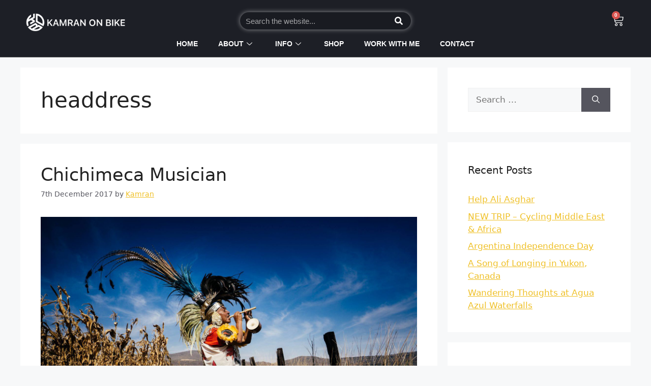

--- FILE ---
content_type: text/html; charset=UTF-8
request_url: https://kamranonbike.com/tag/headdress/
body_size: 23741
content:
<!DOCTYPE html><html lang="en-GB"><head><script data-no-optimize="1">var litespeed_docref=sessionStorage.getItem("litespeed_docref");litespeed_docref&&(Object.defineProperty(document,"referrer",{get:function(){return litespeed_docref}}),sessionStorage.removeItem("litespeed_docref"));</script> <meta charset="UTF-8"><title>headdress &#8211; Kamran On Bike</title><meta name='robots' content='max-image-preview:large' /><meta name="viewport" content="width=device-width, initial-scale=1"><link rel="alternate" type="application/rss+xml" title="Kamran On Bike &raquo; Feed" href="https://kamranonbike.com/feed/" /><link rel="alternate" type="application/rss+xml" title="Kamran On Bike &raquo; Comments Feed" href="https://kamranonbike.com/comments/feed/" /><link rel="alternate" type="application/rss+xml" title="Kamran On Bike &raquo; headdress Tag Feed" href="https://kamranonbike.com/tag/headdress/feed/" /><link data-optimized="2" rel="stylesheet" href="https://kamranonbike.com/wp-content/litespeed/css/50c1cad07b08b6782372e461184c68d3.css?ver=7e560" /><style id='classic-theme-styles-inline-css'>/*! This file is auto-generated */
.wp-block-button__link{color:#fff;background-color:#32373c;border-radius:9999px;box-shadow:none;text-decoration:none;padding:calc(.667em + 2px) calc(1.333em + 2px);font-size:1.125em}.wp-block-file__button{background:#32373c;color:#fff;text-decoration:none}</style><style id='global-styles-inline-css'>body{--wp--preset--color--black: #000000;--wp--preset--color--cyan-bluish-gray: #abb8c3;--wp--preset--color--white: #ffffff;--wp--preset--color--pale-pink: #f78da7;--wp--preset--color--vivid-red: #cf2e2e;--wp--preset--color--luminous-vivid-orange: #ff6900;--wp--preset--color--luminous-vivid-amber: #fcb900;--wp--preset--color--light-green-cyan: #7bdcb5;--wp--preset--color--vivid-green-cyan: #00d084;--wp--preset--color--pale-cyan-blue: #8ed1fc;--wp--preset--color--vivid-cyan-blue: #0693e3;--wp--preset--color--vivid-purple: #9b51e0;--wp--preset--color--contrast: var(--contrast);--wp--preset--color--contrast-2: var(--contrast-2);--wp--preset--color--contrast-3: var(--contrast-3);--wp--preset--color--base: var(--base);--wp--preset--color--base-2: var(--base-2);--wp--preset--color--base-3: var(--base-3);--wp--preset--color--accent: var(--accent);--wp--preset--gradient--vivid-cyan-blue-to-vivid-purple: linear-gradient(135deg,rgba(6,147,227,1) 0%,rgb(155,81,224) 100%);--wp--preset--gradient--light-green-cyan-to-vivid-green-cyan: linear-gradient(135deg,rgb(122,220,180) 0%,rgb(0,208,130) 100%);--wp--preset--gradient--luminous-vivid-amber-to-luminous-vivid-orange: linear-gradient(135deg,rgba(252,185,0,1) 0%,rgba(255,105,0,1) 100%);--wp--preset--gradient--luminous-vivid-orange-to-vivid-red: linear-gradient(135deg,rgba(255,105,0,1) 0%,rgb(207,46,46) 100%);--wp--preset--gradient--very-light-gray-to-cyan-bluish-gray: linear-gradient(135deg,rgb(238,238,238) 0%,rgb(169,184,195) 100%);--wp--preset--gradient--cool-to-warm-spectrum: linear-gradient(135deg,rgb(74,234,220) 0%,rgb(151,120,209) 20%,rgb(207,42,186) 40%,rgb(238,44,130) 60%,rgb(251,105,98) 80%,rgb(254,248,76) 100%);--wp--preset--gradient--blush-light-purple: linear-gradient(135deg,rgb(255,206,236) 0%,rgb(152,150,240) 100%);--wp--preset--gradient--blush-bordeaux: linear-gradient(135deg,rgb(254,205,165) 0%,rgb(254,45,45) 50%,rgb(107,0,62) 100%);--wp--preset--gradient--luminous-dusk: linear-gradient(135deg,rgb(255,203,112) 0%,rgb(199,81,192) 50%,rgb(65,88,208) 100%);--wp--preset--gradient--pale-ocean: linear-gradient(135deg,rgb(255,245,203) 0%,rgb(182,227,212) 50%,rgb(51,167,181) 100%);--wp--preset--gradient--electric-grass: linear-gradient(135deg,rgb(202,248,128) 0%,rgb(113,206,126) 100%);--wp--preset--gradient--midnight: linear-gradient(135deg,rgb(2,3,129) 0%,rgb(40,116,252) 100%);--wp--preset--font-size--small: 13px;--wp--preset--font-size--medium: 20px;--wp--preset--font-size--large: 36px;--wp--preset--font-size--x-large: 42px;--wp--preset--spacing--20: 0.44rem;--wp--preset--spacing--30: 0.67rem;--wp--preset--spacing--40: 1rem;--wp--preset--spacing--50: 1.5rem;--wp--preset--spacing--60: 2.25rem;--wp--preset--spacing--70: 3.38rem;--wp--preset--spacing--80: 5.06rem;--wp--preset--shadow--natural: 6px 6px 9px rgba(0, 0, 0, 0.2);--wp--preset--shadow--deep: 12px 12px 50px rgba(0, 0, 0, 0.4);--wp--preset--shadow--sharp: 6px 6px 0px rgba(0, 0, 0, 0.2);--wp--preset--shadow--outlined: 6px 6px 0px -3px rgba(255, 255, 255, 1), 6px 6px rgba(0, 0, 0, 1);--wp--preset--shadow--crisp: 6px 6px 0px rgba(0, 0, 0, 1);}:where(.is-layout-flex){gap: 0.5em;}:where(.is-layout-grid){gap: 0.5em;}body .is-layout-flex{display: flex;}body .is-layout-flex{flex-wrap: wrap;align-items: center;}body .is-layout-flex > *{margin: 0;}body .is-layout-grid{display: grid;}body .is-layout-grid > *{margin: 0;}:where(.wp-block-columns.is-layout-flex){gap: 2em;}:where(.wp-block-columns.is-layout-grid){gap: 2em;}:where(.wp-block-post-template.is-layout-flex){gap: 1.25em;}:where(.wp-block-post-template.is-layout-grid){gap: 1.25em;}.has-black-color{color: var(--wp--preset--color--black) !important;}.has-cyan-bluish-gray-color{color: var(--wp--preset--color--cyan-bluish-gray) !important;}.has-white-color{color: var(--wp--preset--color--white) !important;}.has-pale-pink-color{color: var(--wp--preset--color--pale-pink) !important;}.has-vivid-red-color{color: var(--wp--preset--color--vivid-red) !important;}.has-luminous-vivid-orange-color{color: var(--wp--preset--color--luminous-vivid-orange) !important;}.has-luminous-vivid-amber-color{color: var(--wp--preset--color--luminous-vivid-amber) !important;}.has-light-green-cyan-color{color: var(--wp--preset--color--light-green-cyan) !important;}.has-vivid-green-cyan-color{color: var(--wp--preset--color--vivid-green-cyan) !important;}.has-pale-cyan-blue-color{color: var(--wp--preset--color--pale-cyan-blue) !important;}.has-vivid-cyan-blue-color{color: var(--wp--preset--color--vivid-cyan-blue) !important;}.has-vivid-purple-color{color: var(--wp--preset--color--vivid-purple) !important;}.has-black-background-color{background-color: var(--wp--preset--color--black) !important;}.has-cyan-bluish-gray-background-color{background-color: var(--wp--preset--color--cyan-bluish-gray) !important;}.has-white-background-color{background-color: var(--wp--preset--color--white) !important;}.has-pale-pink-background-color{background-color: var(--wp--preset--color--pale-pink) !important;}.has-vivid-red-background-color{background-color: var(--wp--preset--color--vivid-red) !important;}.has-luminous-vivid-orange-background-color{background-color: var(--wp--preset--color--luminous-vivid-orange) !important;}.has-luminous-vivid-amber-background-color{background-color: var(--wp--preset--color--luminous-vivid-amber) !important;}.has-light-green-cyan-background-color{background-color: var(--wp--preset--color--light-green-cyan) !important;}.has-vivid-green-cyan-background-color{background-color: var(--wp--preset--color--vivid-green-cyan) !important;}.has-pale-cyan-blue-background-color{background-color: var(--wp--preset--color--pale-cyan-blue) !important;}.has-vivid-cyan-blue-background-color{background-color: var(--wp--preset--color--vivid-cyan-blue) !important;}.has-vivid-purple-background-color{background-color: var(--wp--preset--color--vivid-purple) !important;}.has-black-border-color{border-color: var(--wp--preset--color--black) !important;}.has-cyan-bluish-gray-border-color{border-color: var(--wp--preset--color--cyan-bluish-gray) !important;}.has-white-border-color{border-color: var(--wp--preset--color--white) !important;}.has-pale-pink-border-color{border-color: var(--wp--preset--color--pale-pink) !important;}.has-vivid-red-border-color{border-color: var(--wp--preset--color--vivid-red) !important;}.has-luminous-vivid-orange-border-color{border-color: var(--wp--preset--color--luminous-vivid-orange) !important;}.has-luminous-vivid-amber-border-color{border-color: var(--wp--preset--color--luminous-vivid-amber) !important;}.has-light-green-cyan-border-color{border-color: var(--wp--preset--color--light-green-cyan) !important;}.has-vivid-green-cyan-border-color{border-color: var(--wp--preset--color--vivid-green-cyan) !important;}.has-pale-cyan-blue-border-color{border-color: var(--wp--preset--color--pale-cyan-blue) !important;}.has-vivid-cyan-blue-border-color{border-color: var(--wp--preset--color--vivid-cyan-blue) !important;}.has-vivid-purple-border-color{border-color: var(--wp--preset--color--vivid-purple) !important;}.has-vivid-cyan-blue-to-vivid-purple-gradient-background{background: var(--wp--preset--gradient--vivid-cyan-blue-to-vivid-purple) !important;}.has-light-green-cyan-to-vivid-green-cyan-gradient-background{background: var(--wp--preset--gradient--light-green-cyan-to-vivid-green-cyan) !important;}.has-luminous-vivid-amber-to-luminous-vivid-orange-gradient-background{background: var(--wp--preset--gradient--luminous-vivid-amber-to-luminous-vivid-orange) !important;}.has-luminous-vivid-orange-to-vivid-red-gradient-background{background: var(--wp--preset--gradient--luminous-vivid-orange-to-vivid-red) !important;}.has-very-light-gray-to-cyan-bluish-gray-gradient-background{background: var(--wp--preset--gradient--very-light-gray-to-cyan-bluish-gray) !important;}.has-cool-to-warm-spectrum-gradient-background{background: var(--wp--preset--gradient--cool-to-warm-spectrum) !important;}.has-blush-light-purple-gradient-background{background: var(--wp--preset--gradient--blush-light-purple) !important;}.has-blush-bordeaux-gradient-background{background: var(--wp--preset--gradient--blush-bordeaux) !important;}.has-luminous-dusk-gradient-background{background: var(--wp--preset--gradient--luminous-dusk) !important;}.has-pale-ocean-gradient-background{background: var(--wp--preset--gradient--pale-ocean) !important;}.has-electric-grass-gradient-background{background: var(--wp--preset--gradient--electric-grass) !important;}.has-midnight-gradient-background{background: var(--wp--preset--gradient--midnight) !important;}.has-small-font-size{font-size: var(--wp--preset--font-size--small) !important;}.has-medium-font-size{font-size: var(--wp--preset--font-size--medium) !important;}.has-large-font-size{font-size: var(--wp--preset--font-size--large) !important;}.has-x-large-font-size{font-size: var(--wp--preset--font-size--x-large) !important;}
.wp-block-navigation a:where(:not(.wp-element-button)){color: inherit;}
:where(.wp-block-post-template.is-layout-flex){gap: 1.25em;}:where(.wp-block-post-template.is-layout-grid){gap: 1.25em;}
:where(.wp-block-columns.is-layout-flex){gap: 2em;}:where(.wp-block-columns.is-layout-grid){gap: 2em;}
.wp-block-pullquote{font-size: 1.5em;line-height: 1.6;}</style><style id='woocommerce-general-inline-css'>.woocommerce .page-header-image-single {display: none;}.woocommerce .entry-content,.woocommerce .product .entry-summary {margin-top: 0;}.related.products {clear: both;}.checkout-subscribe-prompt.clear {visibility: visible;height: initial;width: initial;}@media (max-width:768px) {.woocommerce .woocommerce-ordering,.woocommerce-page .woocommerce-ordering {float: none;}.woocommerce .woocommerce-ordering select {max-width: 100%;}.woocommerce ul.products li.product,.woocommerce-page ul.products li.product,.woocommerce-page[class*=columns-] ul.products li.product,.woocommerce[class*=columns-] ul.products li.product {width: 100%;float: none;}}</style><style id='woocommerce-inline-inline-css'>.woocommerce form .form-row .required { visibility: visible; }</style><style id='generate-style-inline-css'>body{background-color:var(--base-2);color:var(--contrast);}a{color:var(--accent);}a{text-decoration:underline;}.entry-title a, .site-branding a, a.button, .wp-block-button__link, .main-navigation a{text-decoration:none;}a:hover, a:focus, a:active{color:var(--contrast);}.wp-block-group__inner-container{max-width:1200px;margin-left:auto;margin-right:auto;}:root{--contrast:#222222;--contrast-2:#575760;--contrast-3:#b2b2be;--base:#f0f0f0;--base-2:#f7f8f9;--base-3:#ffffff;--accent:#1e73be;}:root .has-contrast-color{color:var(--contrast);}:root .has-contrast-background-color{background-color:var(--contrast);}:root .has-contrast-2-color{color:var(--contrast-2);}:root .has-contrast-2-background-color{background-color:var(--contrast-2);}:root .has-contrast-3-color{color:var(--contrast-3);}:root .has-contrast-3-background-color{background-color:var(--contrast-3);}:root .has-base-color{color:var(--base);}:root .has-base-background-color{background-color:var(--base);}:root .has-base-2-color{color:var(--base-2);}:root .has-base-2-background-color{background-color:var(--base-2);}:root .has-base-3-color{color:var(--base-3);}:root .has-base-3-background-color{background-color:var(--base-3);}:root .has-accent-color{color:var(--accent);}:root .has-accent-background-color{background-color:var(--accent);}.top-bar{background-color:#636363;color:#ffffff;}.top-bar a{color:#ffffff;}.top-bar a:hover{color:#303030;}.site-header{background-color:var(--base-3);}.main-title a,.main-title a:hover{color:var(--contrast);}.site-description{color:var(--contrast-2);}.mobile-menu-control-wrapper .menu-toggle,.mobile-menu-control-wrapper .menu-toggle:hover,.mobile-menu-control-wrapper .menu-toggle:focus,.has-inline-mobile-toggle #site-navigation.toggled{background-color:rgba(0, 0, 0, 0.02);}.main-navigation,.main-navigation ul ul{background-color:var(--base-3);}.main-navigation .main-nav ul li a, .main-navigation .menu-toggle, .main-navigation .menu-bar-items{color:var(--contrast);}.main-navigation .main-nav ul li:not([class*="current-menu-"]):hover > a, .main-navigation .main-nav ul li:not([class*="current-menu-"]):focus > a, .main-navigation .main-nav ul li.sfHover:not([class*="current-menu-"]) > a, .main-navigation .menu-bar-item:hover > a, .main-navigation .menu-bar-item.sfHover > a{color:var(--accent);}button.menu-toggle:hover,button.menu-toggle:focus{color:var(--contrast);}.main-navigation .main-nav ul li[class*="current-menu-"] > a{color:var(--accent);}.navigation-search input[type="search"],.navigation-search input[type="search"]:active, .navigation-search input[type="search"]:focus, .main-navigation .main-nav ul li.search-item.active > a, .main-navigation .menu-bar-items .search-item.active > a{color:var(--accent);}.main-navigation ul ul{background-color:var(--base);}.separate-containers .inside-article, .separate-containers .comments-area, .separate-containers .page-header, .one-container .container, .separate-containers .paging-navigation, .inside-page-header{background-color:var(--base-3);}.entry-title a{color:var(--contrast);}.entry-title a:hover{color:var(--contrast-2);}.entry-meta{color:var(--contrast-2);}.sidebar .widget{background-color:var(--base-3);}.footer-widgets{background-color:var(--base-3);}.site-info{background-color:var(--base-3);}input[type="text"],input[type="email"],input[type="url"],input[type="password"],input[type="search"],input[type="tel"],input[type="number"],textarea,select{color:var(--contrast);background-color:var(--base-2);border-color:var(--base);}input[type="text"]:focus,input[type="email"]:focus,input[type="url"]:focus,input[type="password"]:focus,input[type="search"]:focus,input[type="tel"]:focus,input[type="number"]:focus,textarea:focus,select:focus{color:var(--contrast);background-color:var(--base-2);border-color:var(--contrast-3);}button,html input[type="button"],input[type="reset"],input[type="submit"],a.button,a.wp-block-button__link:not(.has-background){color:#ffffff;background-color:#55555e;}button:hover,html input[type="button"]:hover,input[type="reset"]:hover,input[type="submit"]:hover,a.button:hover,button:focus,html input[type="button"]:focus,input[type="reset"]:focus,input[type="submit"]:focus,a.button:focus,a.wp-block-button__link:not(.has-background):active,a.wp-block-button__link:not(.has-background):focus,a.wp-block-button__link:not(.has-background):hover{color:#ffffff;background-color:#3f4047;}a.generate-back-to-top{background-color:rgba( 0,0,0,0.4 );color:#ffffff;}a.generate-back-to-top:hover,a.generate-back-to-top:focus{background-color:rgba( 0,0,0,0.6 );color:#ffffff;}:root{--gp-search-modal-bg-color:var(--base-3);--gp-search-modal-text-color:var(--contrast);--gp-search-modal-overlay-bg-color:rgba(0,0,0,0.2);}@media (max-width:768px){.main-navigation .menu-bar-item:hover > a, .main-navigation .menu-bar-item.sfHover > a{background:none;color:var(--contrast);}}.nav-below-header .main-navigation .inside-navigation.grid-container, .nav-above-header .main-navigation .inside-navigation.grid-container{padding:0px 20px 0px 20px;}.site-main .wp-block-group__inner-container{padding:40px;}.separate-containers .paging-navigation{padding-top:20px;padding-bottom:20px;}.entry-content .alignwide, body:not(.no-sidebar) .entry-content .alignfull{margin-left:-40px;width:calc(100% + 80px);max-width:calc(100% + 80px);}.rtl .menu-item-has-children .dropdown-menu-toggle{padding-left:20px;}.rtl .main-navigation .main-nav ul li.menu-item-has-children > a{padding-right:20px;}@media (max-width:768px){.separate-containers .inside-article, .separate-containers .comments-area, .separate-containers .page-header, .separate-containers .paging-navigation, .one-container .site-content, .inside-page-header{padding:30px;}.site-main .wp-block-group__inner-container{padding:30px;}.inside-top-bar{padding-right:30px;padding-left:30px;}.inside-header{padding-right:30px;padding-left:30px;}.widget-area .widget{padding-top:30px;padding-right:30px;padding-bottom:30px;padding-left:30px;}.footer-widgets-container{padding-top:30px;padding-right:30px;padding-bottom:30px;padding-left:30px;}.inside-site-info{padding-right:30px;padding-left:30px;}.entry-content .alignwide, body:not(.no-sidebar) .entry-content .alignfull{margin-left:-30px;width:calc(100% + 60px);max-width:calc(100% + 60px);}.one-container .site-main .paging-navigation{margin-bottom:20px;}}/* End cached CSS */.is-right-sidebar{width:30%;}.is-left-sidebar{width:30%;}.site-content .content-area{width:70%;}@media (max-width:768px){.main-navigation .menu-toggle,.sidebar-nav-mobile:not(#sticky-placeholder){display:block;}.main-navigation ul,.gen-sidebar-nav,.main-navigation:not(.slideout-navigation):not(.toggled) .main-nav > ul,.has-inline-mobile-toggle #site-navigation .inside-navigation > *:not(.navigation-search):not(.main-nav){display:none;}.nav-align-right .inside-navigation,.nav-align-center .inside-navigation{justify-content:space-between;}.has-inline-mobile-toggle .mobile-menu-control-wrapper{display:flex;flex-wrap:wrap;}.has-inline-mobile-toggle .inside-header{flex-direction:row;text-align:left;flex-wrap:wrap;}.has-inline-mobile-toggle .header-widget,.has-inline-mobile-toggle #site-navigation{flex-basis:100%;}.nav-float-left .has-inline-mobile-toggle #site-navigation{order:10;}}
.elementor-template-full-width .site-content{display:block;}</style><link rel="preconnect" href="https://fonts.gstatic.com/" crossorigin><script type="litespeed/javascript" data-src="https://kamranonbike.com/wp-includes/js/jquery/jquery.min.js?ver=3.7.1" id="jquery-core-js"></script> <script id="wc-add-to-cart-js-extra" type="litespeed/javascript">var wc_add_to_cart_params={"ajax_url":"\/wp-admin\/admin-ajax.php","wc_ajax_url":"\/?wc-ajax=%%endpoint%%","i18n_view_cart":"View basket","cart_url":"https:\/\/kamranonbike.com\/basket\/","is_cart":"","cart_redirect_after_add":"no"}</script> <script id="woocommerce-js-extra" type="litespeed/javascript">var woocommerce_params={"ajax_url":"\/wp-admin\/admin-ajax.php","wc_ajax_url":"\/?wc-ajax=%%endpoint%%"}</script> <link rel="https://api.w.org/" href="https://kamranonbike.com/wp-json/" /><link rel="alternate" type="application/json" href="https://kamranonbike.com/wp-json/wp/v2/tags/1127" /><link rel="EditURI" type="application/rsd+xml" title="RSD" href="https://kamranonbike.com/xmlrpc.php?rsd" /><meta name="generator" content="WordPress 6.5.4" /><meta name="generator" content="WooCommerce 8.9.4" />
<noscript><style>.woocommerce-product-gallery{ opacity: 1 !important; }</style></noscript><meta name="generator" content="Elementor 3.21.8; features: e_optimized_assets_loading, additional_custom_breakpoints; settings: css_print_method-external, google_font-enabled, font_display-auto">
 <script type="litespeed/javascript" data-src="https://www.googletagmanager.com/gtag/js?id=UA-18500269-1"></script> <script type="litespeed/javascript">window.dataLayer=window.dataLayer||[];function gtag(){dataLayer.push(arguments)}
gtag('js',new Date());gtag('config','UA-18500269-1')</script> <style>.recentcomments a{display:inline !important;padding:0 !important;margin:0 !important;}</style><link rel="icon" href="https://kamranonbike.com/wp-content/uploads/2022/06/cropped-KOB-log-512px-32x32.png" sizes="32x32" /><link rel="icon" href="https://kamranonbike.com/wp-content/uploads/2022/06/cropped-KOB-log-512px-192x192.png" sizes="192x192" /><link rel="apple-touch-icon" href="https://kamranonbike.com/wp-content/uploads/2022/06/cropped-KOB-log-512px-180x180.png" /><meta name="msapplication-TileImage" content="https://kamranonbike.com/wp-content/uploads/2022/06/cropped-KOB-log-512px-270x270.png" /><style id="wp-custom-css">.woocommerce-notices-wrapper {
    display: none;
}
a {
    color: #efc026;
}
a:hover {
    color: #efc026;
}
.woocommerce table.shop_table {
    border: 1pxsolidrgba(0,0,0,.1);
    margin: 0 -1px 24px 0;
    text-align: left;
    width: 100%;
    border-collapse: separate;
    border-radius: 5px;
    background-color: #f7f8f8 !important;
}
rc-anchor-normal {
    height: 76px !important;
    width: 304px !important;
}
.elementor-12449 .elementor-element.elementor-element-75c0441 .cart button:hover {
    color: #FFFFFF;
    background-color: #EFC026 !important;
}
.elementor-text-editor.elementor-clearfix {
    background-color: #ffffffbf;
    padding: 10px;
	border-radius: 10px;
}
.woocommerce table.shop_table {
    border: 1pxsolidrgba(0,0,0,.1);
    margin: 0 -1px 24px 0;
    text-align: left;
    width: 100%;
    border-collapse: separate;
    border-radius: 5px;
    background-color: #ffffffd1;
}
/* .woocommerce button.button.alt {
    background-color: #1d1f26 !important;
    color: #fff;
    -webkit-font-smoothing: antialiased;
} */
.woocommerce-info::before {
    color: #1d1f26;
}
.woocommerce-info {
    border-top-color: #1d1f26;
}
.woocommerce a.button.alt:hover {
    background-color: #efc026;
    color: #fff;
}
.woocommerce a.button.alt {
    background-color: #1d1f26;
    color: #fff;
    -webkit-font-smoothing: antialiased;
}
.woocommerce #respond input#submit, .woocommerce a.button, .woocommerce button.button, .woocommerce input.button {
    font-size: 100%;
    margin: 0;
    line-height: 1;
    cursor: pointer;
    position: relative;
    text-decoration: none;
    overflow: visible;
    padding: 0.618em 1em;
    font-weight: 700;
    border-radius: 3px;
    left: auto;
    color: #efc026;
    background-color: #1d1f26;
    border: 0;
    display: inline-block;
    background-image: none;
    box-shadow: none;
    text-shadow: none;
}
.woocommerce-message::before {
    content: "\e015";
    color: #efc026;
}
.woocommerce-message {
    border-top-color: #efc026;
}
.wl_product-accordion .wl_product-accordion-card .wl_product-accordion-head-indicator i {
    visibility: hidden;
    opacity: 0;
    display: none;
    color: #f0c029;
}
.elementskit-menu-overlay {
    display: block;
    position: fixed;
    z-index: 14;
    top: 0;
    left: -100vw;
    height: 100%;
    width: 100%;
    background-color: rgb(51 51 51 / 0%);
    -webkit-transition: all .4s ease;
    transition: all .4s ease;
    opacity: 1;
    visibility: visible;
    -webkit-transition: all .6s cubic-bezier(.6,.1,.68,.53) .4s;
    transition: all .6s cubic-bezier(.6,.1,.68,.53) .4s;
}
/* .rotate {
  animation: rotation 3s;
}

.linear {
  animation-timing-function: linear;
}

.infinite {
  animation-iteration-count: infinite;
}

@keyframes rotation {
  from {
    transform: rotate(0deg);
  }
  to {
    transform: rotate(359deg);
  }
}
 */
/* / Slide In From The Top Option /

.header-2 {
 transform: translatey(-90px);
 -moz-transition: all .3s ease!important;
 -webkit-transition: all .3s ease!important;
 transition: all .3s ease!important;
}


.elementor-sticky--effects.header-2  {
 height: auto !important;
 transform: translatey(0px);
}

.elementor-sticky--effects.header-1 {
 display: none!important;
}

/ End Of Slide In From The Top Option /

button[type="submit"]
{ font-family: "Open Sans Hebrew", Sans-serif; font-weight: 500; border-width: 1px; border-radius: 0px; color: #FFFFFF; background-color: transparent; background-image: linear-gradient( 110deg, #85459A 16%, #85459A 78%); border-color: #FFFFFF; } */
/* @media only screen and (max-width: 600px) {
  .swiper-slide-inner {
    padding: 0px !important;
}
	span.email {
    font-size: 11px !important;
}
} */
/* .elementor-sticky--effects.elementor-11533 .elementor-element.elementor-element-a3e36f4 .elementskit-navbar-nav > li > a {
    font-family: "Helvetica", Sans-serif;
    font-size: 14px;
    font-weight: 700;
    text-transform: uppercase;
    color: #ffffff;
    padding: 0px 20px 0px 20px;
	    filter: brightness(0) invert(1) !important;
} */
/* .navbar-fixed-top.scrolled {
  background-color: red !important;
  transition: background-color 200ms linear;
  z-index: 1;
  color: black;
} */
/* .elementor-sticky--effects .elementor-11533 .elementor-element.elementor-element-a3e36f4 .elementskit-navbar-nav > li > a {
    font-family: "Helvetica", Sans-serif;
    font-size: 14px;
    font-weight: 700;
    text-transform: uppercase;
    color: #ffffff;
    padding: 0px 20px 0px 20px;
} 
background-image: linear-gradient( 110deg, #01A41C 16%, #0581AA 78%);
*/
/* Slide In From The Top Option */

.header-2 {
 transform: translatey(-90px);
 -moz-transition: all .3s ease!important;
 -webkit-transition: all .3s ease!important;
 transition: all .3s ease!important;
}


.elementor-sticky--effects.header-2  {
 height: auto !important;
 transform: translatey(0px);
}

.elementor-sticky--effects.header-1 {
 display: none!important;
}

/* End Of Slide In From The Top Option */

button[type="submit"]
{ font-family: "Open Sans Hebrew", Sans-serif; font-weight: 500; border-width: 1px; border-radius: 0px; color: #FFFFFF; background-color: transparent;  border-color: #FFFFFF; }
@media only screen and (max-width: 600px) {
  .swiper-slide-inner {
    padding: 0px !important;
}
	span.email {
    font-size: 11px !important;
}
}</style></head><body class="archive tag tag-headdress tag-1127 wp-embed-responsive theme-generatepress woocommerce-no-js woolentor_current_theme_generatepress right-sidebar nav-float-right separate-containers header-aligned-left dropdown-hover woolentor-empty-cart elementor-default elementor-kit-10287" itemtype="https://schema.org/Blog" itemscope>
<a class="screen-reader-text skip-link" href="#content" title="Skip to content">Skip to content</a><div data-elementor-type="header" data-elementor-id="11533" class="elementor elementor-11533 elementor-location-header" data-elementor-post-type="elementor_library"><section class="elementor-section elementor-top-section elementor-element elementor-element-3c9cbfa elementor-section-full_width elementor-hidden-tablet elementor-hidden-mobile elementor-section-height-default elementor-section-height-default" data-id="3c9cbfa" data-element_type="section" data-settings="{&quot;sticky&quot;:&quot;top&quot;,&quot;animation&quot;:&quot;none&quot;,&quot;background_background&quot;:&quot;classic&quot;,&quot;sticky_on&quot;:[&quot;desktop&quot;,&quot;tablet&quot;,&quot;mobile&quot;],&quot;sticky_offset&quot;:0,&quot;sticky_effects_offset&quot;:0}"><div class="elementor-container elementor-column-gap-default"><div class="elementor-column elementor-col-100 elementor-top-column elementor-element elementor-element-2e41d79" data-id="2e41d79" data-element_type="column"><div class="elementor-widget-wrap elementor-element-populated"><section class="elementor-section elementor-inner-section elementor-element elementor-element-077ff3d elementor-section-full_width elementor-section-height-default elementor-section-height-default" data-id="077ff3d" data-element_type="section"><div class="elementor-container elementor-column-gap-default"><div class="elementor-column elementor-col-25 elementor-inner-column elementor-element elementor-element-233a9a3" data-id="233a9a3" data-element_type="column"><div class="elementor-widget-wrap elementor-element-populated"><div class="elementor-element elementor-element-b877493 elementor-widget elementor-widget-image" data-id="b877493" data-element_type="widget" data-widget_type="image.default"><div class="elementor-widget-container">
<a href="https://kamranonbike.com/">
<img data-lazyloaded="1" src="[data-uri]" width="512" height="93" data-src="https://kamranonbike.com/wp-content/uploads/2022/06/kamranonbike-logo-white-words-blog.png" class="attachment-large size-large wp-image-12101" alt="" data-srcset="https://kamranonbike.com/wp-content/uploads/2022/06/kamranonbike-logo-white-words-blog.png 512w, https://kamranonbike.com/wp-content/uploads/2022/06/kamranonbike-logo-white-words-blog-300x54.png 300w" data-sizes="(max-width: 512px) 100vw, 512px" />								</a></div></div></div></div><div class="elementor-column elementor-col-25 elementor-inner-column elementor-element elementor-element-50badb9" data-id="50badb9" data-element_type="column"><div class="elementor-widget-wrap"></div></div><div class="elementor-column elementor-col-25 elementor-inner-column elementor-element elementor-element-9ab4ed5" data-id="9ab4ed5" data-element_type="column"><div class="elementor-widget-wrap elementor-element-populated"><div class="elementor-element elementor-element-b93a1c8 elementor-search-form--skin-classic elementor-search-form--button-type-icon elementor-search-form--icon-search elementor-widget elementor-widget-search-form" data-id="b93a1c8" data-element_type="widget" data-settings="{&quot;skin&quot;:&quot;classic&quot;}" data-widget_type="search-form.default"><div class="elementor-widget-container">
<search role="search"><form class="elementor-search-form" action="https://kamranonbike.com" method="get"><div class="elementor-search-form__container">
<label class="elementor-screen-only" for="elementor-search-form-b93a1c8">Search</label>
<input id="elementor-search-form-b93a1c8" placeholder="Search the website..." class="elementor-search-form__input" type="search" name="s" value="">
<button class="elementor-search-form__submit" type="submit" aria-label="Search">
<i aria-hidden="true" class="fas fa-search"></i>								<span class="elementor-screen-only">Search</span>
</button></div></form>
</search></div></div></div></div><div class="elementor-column elementor-col-25 elementor-inner-column elementor-element elementor-element-a6f00f0" data-id="a6f00f0" data-element_type="column"><div class="elementor-widget-wrap elementor-element-populated"><div class="elementor-element elementor-element-b54e60e toggle-icon--cart-medium elementor-menu-cart--items-indicator-bubble elementor-menu-cart--cart-type-side-cart elementor-menu-cart--show-remove-button-yes elementor-widget elementor-widget-woocommerce-menu-cart" data-id="b54e60e" data-element_type="widget" data-settings="{&quot;cart_type&quot;:&quot;side-cart&quot;,&quot;open_cart&quot;:&quot;click&quot;,&quot;automatically_open_cart&quot;:&quot;no&quot;}" data-widget_type="woocommerce-menu-cart.default"><div class="elementor-widget-container"><div class="elementor-menu-cart__wrapper"><div class="elementor-menu-cart__toggle_wrapper"><div class="elementor-menu-cart__container elementor-lightbox" aria-hidden="true"><div class="elementor-menu-cart__main" aria-hidden="true"><div class="elementor-menu-cart__close-button"></div><div class="widget_shopping_cart_content"></div></div></div><div class="elementor-menu-cart__toggle elementor-button-wrapper">
<a id="elementor-menu-cart__toggle_button" href="#" class="elementor-menu-cart__toggle_button elementor-button elementor-size-sm" aria-expanded="false">
<span class="elementor-button-text"><span class="woocommerce-Price-amount amount"><bdi><span class="woocommerce-Price-currencySymbol">&#8360;</span>&nbsp;0</bdi></span></span>
<span class="elementor-button-icon">
<span class="elementor-button-icon-qty" data-counter="0">0</span>
<i class="eicon-cart-medium"></i>					<span class="elementor-screen-only">Cart</span>
</span>
</a></div></div></div></div></div></div></div></div></section><section class="elementor-section elementor-inner-section elementor-element elementor-element-f78ebde elementor-section-full_width elementor-section-height-default elementor-section-height-default" data-id="f78ebde" data-element_type="section"><div class="elementor-container elementor-column-gap-default"><div class="elementor-column elementor-col-100 elementor-inner-column elementor-element elementor-element-d84b415" data-id="d84b415" data-element_type="column"><div class="elementor-widget-wrap elementor-element-populated"><div class="elementor-element elementor-element-db2e8b4 elementor-widget elementor-widget-ekit-nav-menu" data-id="db2e8b4" data-element_type="widget" data-widget_type="ekit-nav-menu.default"><div class="elementor-widget-container"><div class="ekit-wid-con ekit_menu_responsive_tablet" data-hamburger-icon="" data-hamburger-icon-type="icon" data-responsive-breakpoint="1024">            <button class="elementskit-menu-hamburger elementskit-menu-toggler"  type="button" aria-label="hamburger-icon">
<span class="elementskit-menu-hamburger-icon"></span><span class="elementskit-menu-hamburger-icon"></span><span class="elementskit-menu-hamburger-icon"></span>
</button><div id="ekit-megamenu-menu-1" class="elementskit-menu-container elementskit-menu-offcanvas-elements elementskit-navbar-nav-default ekit-nav-menu-one-page-no ekit-nav-dropdown-hover"><ul id="menu-menu-1" class="elementskit-navbar-nav elementskit-menu-po-center submenu-click-on-icon"><li id="menu-item-11027" class="menu-item menu-item-type-post_type menu-item-object-page menu-item-home menu-item-11027 nav-item elementskit-mobile-builder-content" data-vertical-menu=750px><a href="https://kamranonbike.com/" class="ekit-menu-nav-link">Home</a></li><li id="menu-item-12276" class="menu-item menu-item-type-custom menu-item-object-custom menu-item-has-children menu-item-12276 nav-item elementskit-dropdown-has relative_position elementskit-dropdown-menu-custom_width elementskit-megamenu-has elementskit-mobile-builder-content" data-vertical-menu=300px><a href="#" class="ekit-menu-nav-link ekit-menu-dropdown-toggle">About<i aria-hidden="true" class="icon icon-down-arrow1 elementskit-submenu-indicator"></i></a><ul class="elementskit-dropdown elementskit-submenu-panel"><li id="menu-item-365" class="menu-item menu-item-type-post_type menu-item-object-page menu-item-365 nav-item elementskit-mobile-builder-content" data-vertical-menu=750px><a href="https://kamranonbike.com/about/" class=" dropdown-item">Bio</a><li id="menu-item-588" class="menu-item menu-item-type-post_type menu-item-object-page menu-item-588 nav-item elementskit-mobile-builder-content" data-vertical-menu=750px><a href="https://kamranonbike.com/faq/" class=" dropdown-item">FAQ</a><li id="menu-item-578" class="menu-item menu-item-type-post_type menu-item-object-page menu-item-578 nav-item elementskit-mobile-builder-content" data-vertical-menu=750px><a href="https://kamranonbike.com/press/" class=" dropdown-item">Press</a></ul><div class="elementskit-megamenu-panel"><div data-elementor-type="wp-post" data-elementor-id="12277" class="elementor elementor-12277" data-elementor-post-type="elementskit_content"><section class="elementor-section elementor-top-section elementor-element elementor-element-a0726cb elementor-section-full_width elementor-section-height-default elementor-section-height-default" data-id="a0726cb" data-element_type="section" data-settings="{&quot;background_background&quot;:&quot;classic&quot;}"><div class="elementor-container elementor-column-gap-no"><div class="elementor-column elementor-col-100 elementor-top-column elementor-element elementor-element-84a1516" data-id="84a1516" data-element_type="column"><div class="elementor-widget-wrap elementor-element-populated"><section class="elementor-section elementor-inner-section elementor-element elementor-element-51cf646 elementor-section-boxed elementor-section-height-default elementor-section-height-default" data-id="51cf646" data-element_type="section"><div class="elementor-container elementor-column-gap-default"><div class="elementor-column elementor-col-100 elementor-inner-column elementor-element elementor-element-cf65409" data-id="cf65409" data-element_type="column"><div class="elementor-widget-wrap elementor-element-populated"><div class="elementor-element elementor-element-717b199 elementor-widget elementor-widget-elementskit-heading" data-id="717b199" data-element_type="widget" data-widget_type="elementskit-heading.default"><div class="elementor-widget-container"><div class="ekit-wid-con" ><div class="ekit-heading elementskit-section-title-wraper text_left   ekit_heading_tablet-   ekit_heading_mobile-"><a href="https://kamranonbike.com/about/"><h2 class="ekit-heading--title elementskit-section-title ">Bio</h2></a></div></div></div></div><div class="elementor-element elementor-element-57fa732 elementor-widget elementor-widget-elementskit-heading" data-id="57fa732" data-element_type="widget" data-widget_type="elementskit-heading.default"><div class="elementor-widget-container"><div class="ekit-wid-con" ><div class="ekit-heading elementskit-section-title-wraper text_left   ekit_heading_tablet-   ekit_heading_mobile-"><a href="https://kamranonbike.com/faq/"><h2 class="ekit-heading--title elementskit-section-title ">FAQ</h2></a></div></div></div></div><div class="elementor-element elementor-element-b8a5ef0 elementor-widget elementor-widget-elementskit-heading" data-id="b8a5ef0" data-element_type="widget" data-widget_type="elementskit-heading.default"><div class="elementor-widget-container"><div class="ekit-wid-con" ><div class="ekit-heading elementskit-section-title-wraper text_left   ekit_heading_tablet-   ekit_heading_mobile-"><a href="https://kamranonbike.com/press/"><h2 class="ekit-heading--title elementskit-section-title ">Press</h2></a></div></div></div></div></div></div></div></section></div></div></div></section></div></div></li><li id="menu-item-1985" class="menu-item menu-item-type-custom menu-item-object-custom menu-item-has-children menu-item-1985 nav-item elementskit-dropdown-has top_position elementskit-dropdown-menu-custom_width elementskit-megamenu-has elementskit-mobile-builder-content" data-vertical-menu=600px><a href="#" class="ekit-menu-nav-link ekit-menu-dropdown-toggle">Info<i aria-hidden="true" class="icon icon-down-arrow1 elementskit-submenu-indicator"></i></a><ul class="elementskit-dropdown elementskit-submenu-panel"><li id="menu-item-366" class="menu-item menu-item-type-post_type menu-item-object-page menu-item-366 nav-item elementskit-mobile-builder-content" data-vertical-menu=750px><a href="https://kamranonbike.com/gear-2015/" class=" dropdown-item">Gear</a><li id="menu-item-371" class="menu-item menu-item-type-custom menu-item-object-custom menu-item-has-children menu-item-371 nav-item elementskit-dropdown-has relative_position elementskit-dropdown-menu-default_width elementskit-mobile-builder-content" data-vertical-menu=750px><a href="#" class=" dropdown-item">Routes<i aria-hidden="true" class="icon icon-down-arrow1 elementskit-submenu-indicator"></i></a><ul class="elementskit-dropdown elementskit-submenu-panel"><li id="menu-item-12906" class="menu-item menu-item-type-post_type menu-item-object-page menu-item-12906 nav-item elementskit-mobile-builder-content" data-vertical-menu=750px><a href="https://kamranonbike.com/route-middle-east-africa/" class=" dropdown-item">Route – Middle East &#038; Africa</a><li id="menu-item-368" class="menu-item menu-item-type-post_type menu-item-object-page menu-item-368 nav-item elementskit-mobile-builder-content" data-vertical-menu=750px><a href="https://kamranonbike.com/route-ar-ak/" class=" dropdown-item">Ushuaia-Alaska</a><li id="menu-item-370" class="menu-item menu-item-type-post_type menu-item-object-page menu-item-370 nav-item elementskit-mobile-builder-content" data-vertical-menu=750px><a href="https://kamranonbike.com/route/" class=" dropdown-item">Germany–Pakistan</a></ul><li id="menu-item-424" class="menu-item menu-item-type-post_type menu-item-object-page menu-item-424 nav-item elementskit-mobile-builder-content" data-vertical-menu=750px><a href="https://kamranonbike.com/sponsors/" class=" dropdown-item">Sponsors</a><li id="menu-item-2009" class="menu-item menu-item-type-post_type menu-item-object-page menu-item-2009 nav-item elementskit-mobile-builder-content" data-vertical-menu=750px><a href="https://kamranonbike.com/backers/" class=" dropdown-item">Backers</a></ul><div class="elementskit-megamenu-panel"><div data-elementor-type="wp-post" data-elementor-id="11037" class="elementor elementor-11037" data-elementor-post-type="elementskit_content"><section class="elementor-section elementor-top-section elementor-element elementor-element-601acec0 elementor-section-full_width elementor-section-height-default elementor-section-height-default" data-id="601acec0" data-element_type="section" data-settings="{&quot;background_background&quot;:&quot;classic&quot;}"><div class="elementor-container elementor-column-gap-no"><div class="elementor-column elementor-col-100 elementor-top-column elementor-element elementor-element-6ef27cf0" data-id="6ef27cf0" data-element_type="column"><div class="elementor-widget-wrap elementor-element-populated"><section class="elementor-section elementor-inner-section elementor-element elementor-element-3211c8a6 elementor-section-boxed elementor-section-height-default elementor-section-height-default" data-id="3211c8a6" data-element_type="section"><div class="elementor-container elementor-column-gap-default"><div class="elementor-column elementor-col-50 elementor-inner-column elementor-element elementor-element-1eae9e97" data-id="1eae9e97" data-element_type="column"><div class="elementor-widget-wrap elementor-element-populated"><div class="elementor-element elementor-element-b31e78a elementor-widget elementor-widget-elementskit-heading" data-id="b31e78a" data-element_type="widget" data-widget_type="elementskit-heading.default"><div class="elementor-widget-container"><div class="ekit-wid-con" ><div class="ekit-heading elementskit-section-title-wraper text_left   ekit_heading_tablet-   ekit_heading_mobile-"><a href="https://kamranonbike.com/gear/"><h2 class="ekit-heading--title elementskit-section-title ">Gear</h2></a></div></div></div></div><div class="elementor-element elementor-element-677090c8 elementor-widget elementor-widget-elementskit-heading" data-id="677090c8" data-element_type="widget" data-widget_type="elementskit-heading.default"><div class="elementor-widget-container"><div class="ekit-wid-con" ><div class="ekit-heading elementskit-section-title-wraper text_left   ekit_heading_tablet-   ekit_heading_mobile-"><h2 class="ekit-heading--title elementskit-section-title ">Routes</h2></div></div></div></div><div class="elementor-element elementor-element-39ccc734 elementor-widget elementor-widget-elementskit-page-list" data-id="39ccc734" data-element_type="widget" data-widget_type="elementskit-page-list.default"><div class="elementor-widget-container"><div class="ekit-wid-con" ><div class="elementor-icon-list-items "><div class="elementor-icon-list-item   ">
<a class="elementor-repeater-item-18cb473 ekit_badge_left" href="https://kamranonbike.com/route-middle-east-africa/"><div class="ekit_page_list_content">
<span class="elementor-icon-list-text">
<span class="ekit_page_list_title_title">Middle East &amp; Africa</span>
</span></div>
</a></div><div class="elementor-icon-list-item   ">
<a class="elementor-repeater-item-9110368 ekit_badge_left" href="https://kamranonbike.com/route-ar-ak/"><div class="ekit_page_list_content">
<span class="elementor-icon-list-text">
<span class="ekit_page_list_title_title">Ushuaia-Alaska</span>
</span></div>
</a></div><div class="elementor-icon-list-item   ">
<a class="elementor-repeater-item-3b0de6f ekit_badge_left" href="https://kamranonbike.com/route/"><div class="ekit_page_list_content">
<span class="elementor-icon-list-text">
<span class="ekit_page_list_title_title">Germany–Pakistan</span>
</span></div>
</a></div></div></div></div></div></div></div><div class="elementor-column elementor-col-50 elementor-inner-column elementor-element elementor-element-4e7d43ba" data-id="4e7d43ba" data-element_type="column"><div class="elementor-widget-wrap elementor-element-populated"><div class="elementor-element elementor-element-43d3148f elementor-widget elementor-widget-elementskit-heading" data-id="43d3148f" data-element_type="widget" data-widget_type="elementskit-heading.default"><div class="elementor-widget-container"><div class="ekit-wid-con" ><div class="ekit-heading elementskit-section-title-wraper text_left   ekit_heading_tablet-   ekit_heading_mobile-"><a href="https://kamranonbike.com/sponsors/"><h2 class="ekit-heading--title elementskit-section-title ">Sponsors</h2></a></div></div></div></div><div class="elementor-element elementor-element-26728ab7 elementor-widget elementor-widget-elementskit-heading" data-id="26728ab7" data-element_type="widget" data-widget_type="elementskit-heading.default"><div class="elementor-widget-container"><div class="ekit-wid-con" ><div class="ekit-heading elementskit-section-title-wraper text_left   ekit_heading_tablet-   ekit_heading_mobile-"><a href="https://kamranonbike.com/backers/"><h2 class="ekit-heading--title elementskit-section-title ">Backers</h2></a></div></div></div></div></div></div></div></section></div></div></div></section></div></div></li><li id="menu-item-2020" class="menu-item menu-item-type-post_type menu-item-object-page menu-item-2020 nav-item elementskit-mobile-builder-content" data-vertical-menu=750px><a href="https://kamranonbike.com/shop/" class="ekit-menu-nav-link">Shop</a></li><li id="menu-item-12223" class="menu-item menu-item-type-post_type menu-item-object-page menu-item-12223 nav-item elementskit-mobile-builder-content" data-vertical-menu=750px><a href="https://kamranonbike.com/work-with-me/" class="ekit-menu-nav-link">Work with me</a></li><li id="menu-item-12224" class="menu-item menu-item-type-post_type menu-item-object-page menu-item-12224 nav-item elementskit-mobile-builder-content" data-vertical-menu=750px><a href="https://kamranonbike.com/contact/" class="ekit-menu-nav-link">Contact</a></li></ul><div class="elementskit-nav-identity-panel"><div class="elementskit-site-title">
<a class="elementskit-nav-logo" href="https://kamranonbike.com" target="_self" rel="">
<img data-lazyloaded="1" src="[data-uri]" fetchpriority="high" width="1200" height="800" data-src="https://kamranonbike.com/wp-content/uploads/2022/06/placeholder-664.png" class="attachment-full size-full" alt="" decoding="async" data-srcset="https://kamranonbike.com/wp-content/uploads/2022/06/placeholder-664.png 1200w, https://kamranonbike.com/wp-content/uploads/2022/06/placeholder-664-600x400.png 600w, https://kamranonbike.com/wp-content/uploads/2022/06/placeholder-664-300x200.png 300w, https://kamranonbike.com/wp-content/uploads/2022/06/placeholder-664-1024x683.png 1024w, https://kamranonbike.com/wp-content/uploads/2022/06/placeholder-664-768x512.png 768w" data-sizes="(max-width: 1200px) 100vw, 1200px" />
</a></div><button class="elementskit-menu-close elementskit-menu-toggler" type="button">X</button></div></div><div class="elementskit-menu-overlay elementskit-menu-offcanvas-elements elementskit-menu-toggler ekit-nav-menu--overlay"></div></div></div></div></div></div></div></section></div></div></div></section><section class="elementor-section elementor-top-section elementor-element elementor-element-9e64a6a elementor-section-full_width elementor-hidden-desktop elementor-section-height-default elementor-section-height-default" data-id="9e64a6a" data-element_type="section" data-settings="{&quot;sticky&quot;:&quot;top&quot;,&quot;sticky_effects_offset&quot;:100,&quot;background_background&quot;:&quot;classic&quot;,&quot;sticky_on&quot;:[&quot;desktop&quot;,&quot;tablet&quot;,&quot;mobile&quot;],&quot;sticky_offset&quot;:0}"><div class="elementor-container elementor-column-gap-default"><div class="elementor-column elementor-col-100 elementor-top-column elementor-element elementor-element-b542619" data-id="b542619" data-element_type="column"><div class="elementor-widget-wrap elementor-element-populated"><section class="elementor-section elementor-inner-section elementor-element elementor-element-b0e8113 elementor-section-full_width elementor-section-height-default elementor-section-height-default" data-id="b0e8113" data-element_type="section"><div class="elementor-container elementor-column-gap-default"><div class="elementor-column elementor-col-33 elementor-inner-column elementor-element elementor-element-1f64b83" data-id="1f64b83" data-element_type="column"><div class="elementor-widget-wrap elementor-element-populated"><div class="elementor-element elementor-element-d0f490f rotate linear infinite elementor-widget elementor-widget-image" data-id="d0f490f" data-element_type="widget" data-widget_type="image.default"><div class="elementor-widget-container">
<a href="https://kamranonbike.com/">
<img data-lazyloaded="1" src="[data-uri]" width="512" height="93" data-src="https://kamranonbike.com/wp-content/uploads/2022/06/kamranonbike-logo-white-words-blog.png" class="attachment-large size-large wp-image-12101" alt="" data-srcset="https://kamranonbike.com/wp-content/uploads/2022/06/kamranonbike-logo-white-words-blog.png 512w, https://kamranonbike.com/wp-content/uploads/2022/06/kamranonbike-logo-white-words-blog-300x54.png 300w" data-sizes="(max-width: 512px) 100vw, 512px" />								</a></div></div></div></div><div class="elementor-column elementor-col-33 elementor-inner-column elementor-element elementor-element-3c305ee" data-id="3c305ee" data-element_type="column"><div class="elementor-widget-wrap elementor-element-populated"><div class="elementor-element elementor-element-9ba0724 toggle-icon--cart-medium elementor-menu-cart--items-indicator-bubble elementor-menu-cart--cart-type-side-cart elementor-menu-cart--show-remove-button-yes elementor-widget elementor-widget-woocommerce-menu-cart" data-id="9ba0724" data-element_type="widget" data-settings="{&quot;cart_type&quot;:&quot;side-cart&quot;,&quot;open_cart&quot;:&quot;click&quot;,&quot;automatically_open_cart&quot;:&quot;no&quot;}" data-widget_type="woocommerce-menu-cart.default"><div class="elementor-widget-container"><div class="elementor-menu-cart__wrapper"><div class="elementor-menu-cart__toggle_wrapper"><div class="elementor-menu-cart__container elementor-lightbox" aria-hidden="true"><div class="elementor-menu-cart__main" aria-hidden="true"><div class="elementor-menu-cart__close-button"></div><div class="widget_shopping_cart_content"></div></div></div><div class="elementor-menu-cart__toggle elementor-button-wrapper">
<a id="elementor-menu-cart__toggle_button" href="#" class="elementor-menu-cart__toggle_button elementor-button elementor-size-sm" aria-expanded="false">
<span class="elementor-button-text"><span class="woocommerce-Price-amount amount"><bdi><span class="woocommerce-Price-currencySymbol">&#8360;</span>&nbsp;0</bdi></span></span>
<span class="elementor-button-icon">
<span class="elementor-button-icon-qty" data-counter="0">0</span>
<i class="eicon-cart-medium"></i>					<span class="elementor-screen-only">Cart</span>
</span>
</a></div></div></div></div></div></div></div><div class="elementor-column elementor-col-33 elementor-inner-column elementor-element elementor-element-73cb67b" data-id="73cb67b" data-element_type="column"><div class="elementor-widget-wrap elementor-element-populated"><div class="elementor-element elementor-element-66ec65c elementor-widget elementor-widget-ekit-nav-menu" data-id="66ec65c" data-element_type="widget" data-widget_type="ekit-nav-menu.default"><div class="elementor-widget-container"><div class="ekit-wid-con ekit_menu_responsive_tablet" data-hamburger-icon="" data-hamburger-icon-type="icon" data-responsive-breakpoint="1024">            <button class="elementskit-menu-hamburger elementskit-menu-toggler"  type="button" aria-label="hamburger-icon">
<span class="elementskit-menu-hamburger-icon"></span><span class="elementskit-menu-hamburger-icon"></span><span class="elementskit-menu-hamburger-icon"></span>
</button><div id="ekit-megamenu-menu-1" class="elementskit-menu-container elementskit-menu-offcanvas-elements elementskit-navbar-nav-default ekit-nav-menu-one-page-no ekit-nav-dropdown-hover"><ul id="menu-menu-2" class="elementskit-navbar-nav elementskit-menu-po-center submenu-click-on-icon"><li class="menu-item menu-item-type-post_type menu-item-object-page menu-item-home menu-item-11027 nav-item elementskit-mobile-builder-content" data-vertical-menu=750px><a href="https://kamranonbike.com/" class="ekit-menu-nav-link">Home</a></li><li class="menu-item menu-item-type-custom menu-item-object-custom menu-item-has-children menu-item-12276 nav-item elementskit-dropdown-has relative_position elementskit-dropdown-menu-custom_width elementskit-megamenu-has elementskit-mobile-builder-content" data-vertical-menu=300px><a href="#" class="ekit-menu-nav-link ekit-menu-dropdown-toggle">About<i aria-hidden="true" class="icon icon-down-arrow1 elementskit-submenu-indicator"></i></a><ul class="elementskit-dropdown elementskit-submenu-panel"><li class="menu-item menu-item-type-post_type menu-item-object-page menu-item-365 nav-item elementskit-mobile-builder-content" data-vertical-menu=750px><a href="https://kamranonbike.com/about/" class=" dropdown-item">Bio</a><li class="menu-item menu-item-type-post_type menu-item-object-page menu-item-588 nav-item elementskit-mobile-builder-content" data-vertical-menu=750px><a href="https://kamranonbike.com/faq/" class=" dropdown-item">FAQ</a><li class="menu-item menu-item-type-post_type menu-item-object-page menu-item-578 nav-item elementskit-mobile-builder-content" data-vertical-menu=750px><a href="https://kamranonbike.com/press/" class=" dropdown-item">Press</a></ul><div class="elementskit-megamenu-panel"><div data-elementor-type="wp-post" data-elementor-id="12277" class="elementor elementor-12277" data-elementor-post-type="elementskit_content"><section class="elementor-section elementor-top-section elementor-element elementor-element-a0726cb elementor-section-full_width elementor-section-height-default elementor-section-height-default" data-id="a0726cb" data-element_type="section" data-settings="{&quot;background_background&quot;:&quot;classic&quot;}"><div class="elementor-container elementor-column-gap-no"><div class="elementor-column elementor-col-100 elementor-top-column elementor-element elementor-element-84a1516" data-id="84a1516" data-element_type="column"><div class="elementor-widget-wrap elementor-element-populated"><section class="elementor-section elementor-inner-section elementor-element elementor-element-51cf646 elementor-section-boxed elementor-section-height-default elementor-section-height-default" data-id="51cf646" data-element_type="section"><div class="elementor-container elementor-column-gap-default"><div class="elementor-column elementor-col-100 elementor-inner-column elementor-element elementor-element-cf65409" data-id="cf65409" data-element_type="column"><div class="elementor-widget-wrap elementor-element-populated"><div class="elementor-element elementor-element-717b199 elementor-widget elementor-widget-elementskit-heading" data-id="717b199" data-element_type="widget" data-widget_type="elementskit-heading.default"><div class="elementor-widget-container"><div class="ekit-wid-con" ><div class="ekit-heading elementskit-section-title-wraper text_left   ekit_heading_tablet-   ekit_heading_mobile-"><a href="https://kamranonbike.com/about/"><h2 class="ekit-heading--title elementskit-section-title ">Bio</h2></a></div></div></div></div><div class="elementor-element elementor-element-57fa732 elementor-widget elementor-widget-elementskit-heading" data-id="57fa732" data-element_type="widget" data-widget_type="elementskit-heading.default"><div class="elementor-widget-container"><div class="ekit-wid-con" ><div class="ekit-heading elementskit-section-title-wraper text_left   ekit_heading_tablet-   ekit_heading_mobile-"><a href="https://kamranonbike.com/faq/"><h2 class="ekit-heading--title elementskit-section-title ">FAQ</h2></a></div></div></div></div><div class="elementor-element elementor-element-b8a5ef0 elementor-widget elementor-widget-elementskit-heading" data-id="b8a5ef0" data-element_type="widget" data-widget_type="elementskit-heading.default"><div class="elementor-widget-container"><div class="ekit-wid-con" ><div class="ekit-heading elementskit-section-title-wraper text_left   ekit_heading_tablet-   ekit_heading_mobile-"><a href="https://kamranonbike.com/press/"><h2 class="ekit-heading--title elementskit-section-title ">Press</h2></a></div></div></div></div></div></div></div></section></div></div></div></section></div></div></li><li class="menu-item menu-item-type-custom menu-item-object-custom menu-item-has-children menu-item-1985 nav-item elementskit-dropdown-has top_position elementskit-dropdown-menu-custom_width elementskit-megamenu-has elementskit-mobile-builder-content" data-vertical-menu=600px><a href="#" class="ekit-menu-nav-link ekit-menu-dropdown-toggle">Info<i aria-hidden="true" class="icon icon-down-arrow1 elementskit-submenu-indicator"></i></a><ul class="elementskit-dropdown elementskit-submenu-panel"><li class="menu-item menu-item-type-post_type menu-item-object-page menu-item-366 nav-item elementskit-mobile-builder-content" data-vertical-menu=750px><a href="https://kamranonbike.com/gear-2015/" class=" dropdown-item">Gear</a><li class="menu-item menu-item-type-custom menu-item-object-custom menu-item-has-children menu-item-371 nav-item elementskit-dropdown-has relative_position elementskit-dropdown-menu-default_width elementskit-mobile-builder-content" data-vertical-menu=750px><a href="#" class=" dropdown-item">Routes<i aria-hidden="true" class="icon icon-down-arrow1 elementskit-submenu-indicator"></i></a><ul class="elementskit-dropdown elementskit-submenu-panel"><li class="menu-item menu-item-type-post_type menu-item-object-page menu-item-12906 nav-item elementskit-mobile-builder-content" data-vertical-menu=750px><a href="https://kamranonbike.com/route-middle-east-africa/" class=" dropdown-item">Route – Middle East &#038; Africa</a><li class="menu-item menu-item-type-post_type menu-item-object-page menu-item-368 nav-item elementskit-mobile-builder-content" data-vertical-menu=750px><a href="https://kamranonbike.com/route-ar-ak/" class=" dropdown-item">Ushuaia-Alaska</a><li class="menu-item menu-item-type-post_type menu-item-object-page menu-item-370 nav-item elementskit-mobile-builder-content" data-vertical-menu=750px><a href="https://kamranonbike.com/route/" class=" dropdown-item">Germany–Pakistan</a></ul><li class="menu-item menu-item-type-post_type menu-item-object-page menu-item-424 nav-item elementskit-mobile-builder-content" data-vertical-menu=750px><a href="https://kamranonbike.com/sponsors/" class=" dropdown-item">Sponsors</a><li class="menu-item menu-item-type-post_type menu-item-object-page menu-item-2009 nav-item elementskit-mobile-builder-content" data-vertical-menu=750px><a href="https://kamranonbike.com/backers/" class=" dropdown-item">Backers</a></ul><div class="elementskit-megamenu-panel"><div data-elementor-type="wp-post" data-elementor-id="11037" class="elementor elementor-11037" data-elementor-post-type="elementskit_content"><section class="elementor-section elementor-top-section elementor-element elementor-element-601acec0 elementor-section-full_width elementor-section-height-default elementor-section-height-default" data-id="601acec0" data-element_type="section" data-settings="{&quot;background_background&quot;:&quot;classic&quot;}"><div class="elementor-container elementor-column-gap-no"><div class="elementor-column elementor-col-100 elementor-top-column elementor-element elementor-element-6ef27cf0" data-id="6ef27cf0" data-element_type="column"><div class="elementor-widget-wrap elementor-element-populated"><section class="elementor-section elementor-inner-section elementor-element elementor-element-3211c8a6 elementor-section-boxed elementor-section-height-default elementor-section-height-default" data-id="3211c8a6" data-element_type="section"><div class="elementor-container elementor-column-gap-default"><div class="elementor-column elementor-col-50 elementor-inner-column elementor-element elementor-element-1eae9e97" data-id="1eae9e97" data-element_type="column"><div class="elementor-widget-wrap elementor-element-populated"><div class="elementor-element elementor-element-b31e78a elementor-widget elementor-widget-elementskit-heading" data-id="b31e78a" data-element_type="widget" data-widget_type="elementskit-heading.default"><div class="elementor-widget-container"><div class="ekit-wid-con" ><div class="ekit-heading elementskit-section-title-wraper text_left   ekit_heading_tablet-   ekit_heading_mobile-"><a href="https://kamranonbike.com/gear/"><h2 class="ekit-heading--title elementskit-section-title ">Gear</h2></a></div></div></div></div><div class="elementor-element elementor-element-677090c8 elementor-widget elementor-widget-elementskit-heading" data-id="677090c8" data-element_type="widget" data-widget_type="elementskit-heading.default"><div class="elementor-widget-container"><div class="ekit-wid-con" ><div class="ekit-heading elementskit-section-title-wraper text_left   ekit_heading_tablet-   ekit_heading_mobile-"><h2 class="ekit-heading--title elementskit-section-title ">Routes</h2></div></div></div></div><div class="elementor-element elementor-element-39ccc734 elementor-widget elementor-widget-elementskit-page-list" data-id="39ccc734" data-element_type="widget" data-widget_type="elementskit-page-list.default"><div class="elementor-widget-container"><div class="ekit-wid-con" ><div class="elementor-icon-list-items "><div class="elementor-icon-list-item   ">
<a class="elementor-repeater-item-18cb473 ekit_badge_left" href="https://kamranonbike.com/route-middle-east-africa/"><div class="ekit_page_list_content">
<span class="elementor-icon-list-text">
<span class="ekit_page_list_title_title">Middle East &amp; Africa</span>
</span></div>
</a></div><div class="elementor-icon-list-item   ">
<a class="elementor-repeater-item-9110368 ekit_badge_left" href="https://kamranonbike.com/route-ar-ak/"><div class="ekit_page_list_content">
<span class="elementor-icon-list-text">
<span class="ekit_page_list_title_title">Ushuaia-Alaska</span>
</span></div>
</a></div><div class="elementor-icon-list-item   ">
<a class="elementor-repeater-item-3b0de6f ekit_badge_left" href="https://kamranonbike.com/route/"><div class="ekit_page_list_content">
<span class="elementor-icon-list-text">
<span class="ekit_page_list_title_title">Germany–Pakistan</span>
</span></div>
</a></div></div></div></div></div></div></div><div class="elementor-column elementor-col-50 elementor-inner-column elementor-element elementor-element-4e7d43ba" data-id="4e7d43ba" data-element_type="column"><div class="elementor-widget-wrap elementor-element-populated"><div class="elementor-element elementor-element-43d3148f elementor-widget elementor-widget-elementskit-heading" data-id="43d3148f" data-element_type="widget" data-widget_type="elementskit-heading.default"><div class="elementor-widget-container"><div class="ekit-wid-con" ><div class="ekit-heading elementskit-section-title-wraper text_left   ekit_heading_tablet-   ekit_heading_mobile-"><a href="https://kamranonbike.com/sponsors/"><h2 class="ekit-heading--title elementskit-section-title ">Sponsors</h2></a></div></div></div></div><div class="elementor-element elementor-element-26728ab7 elementor-widget elementor-widget-elementskit-heading" data-id="26728ab7" data-element_type="widget" data-widget_type="elementskit-heading.default"><div class="elementor-widget-container"><div class="ekit-wid-con" ><div class="ekit-heading elementskit-section-title-wraper text_left   ekit_heading_tablet-   ekit_heading_mobile-"><a href="https://kamranonbike.com/backers/"><h2 class="ekit-heading--title elementskit-section-title ">Backers</h2></a></div></div></div></div></div></div></div></section></div></div></div></section></div></div></li><li class="menu-item menu-item-type-post_type menu-item-object-page menu-item-2020 nav-item elementskit-mobile-builder-content" data-vertical-menu=750px><a href="https://kamranonbike.com/shop/" class="ekit-menu-nav-link">Shop</a></li><li class="menu-item menu-item-type-post_type menu-item-object-page menu-item-12223 nav-item elementskit-mobile-builder-content" data-vertical-menu=750px><a href="https://kamranonbike.com/work-with-me/" class="ekit-menu-nav-link">Work with me</a></li><li class="menu-item menu-item-type-post_type menu-item-object-page menu-item-12224 nav-item elementskit-mobile-builder-content" data-vertical-menu=750px><a href="https://kamranonbike.com/contact/" class="ekit-menu-nav-link">Contact</a></li></ul><div class="elementskit-nav-identity-panel"><div class="elementskit-site-title">
<a class="elementskit-nav-logo" href="https://kamranonbike.com" target="_self" rel="">
<img data-lazyloaded="1" src="[data-uri]" width="6000" height="1100" data-src="https://kamranonbike.com/wp-content/uploads/2022/06/kamranonbike-logo-black-words-blog.png" class="attachment-full size-full" alt="" decoding="async" data-srcset="https://kamranonbike.com/wp-content/uploads/2022/06/kamranonbike-logo-black-words-blog.png 6000w, https://kamranonbike.com/wp-content/uploads/2022/06/kamranonbike-logo-black-words-blog-600x110.png 600w, https://kamranonbike.com/wp-content/uploads/2022/06/kamranonbike-logo-black-words-blog-300x55.png 300w, https://kamranonbike.com/wp-content/uploads/2022/06/kamranonbike-logo-black-words-blog-1024x188.png 1024w, https://kamranonbike.com/wp-content/uploads/2022/06/kamranonbike-logo-black-words-blog-768x141.png 768w, https://kamranonbike.com/wp-content/uploads/2022/06/kamranonbike-logo-black-words-blog-1536x282.png 1536w, https://kamranonbike.com/wp-content/uploads/2022/06/kamranonbike-logo-black-words-blog-2048x375.png 2048w" data-sizes="(max-width: 6000px) 100vw, 6000px" />
</a></div><button class="elementskit-menu-close elementskit-menu-toggler" type="button">X</button></div></div><div class="elementskit-menu-overlay elementskit-menu-offcanvas-elements elementskit-menu-toggler ekit-nav-menu--overlay"></div></div></div></div></div></div></div></section></div></div></div></section></div><div class="site grid-container container hfeed" id="page"><div class="site-content" id="content"><div class="content-area" id="primary"><main class="site-main" id="main"><header class="page-header" aria-label="Page"><h1 class="page-title">
headdress</h1></header><article id="post-2675" class="post-2675 post type-post status-publish format-standard has-post-thumbnail hentry category-mexico tag-aztec tag-chichimecas tag-cycling tag-flute tag-headdress tag-hills tag-history tag-indigenous tag-kamranonbike tag-mexico tag-mountains tag-native tag-nature tag-person tag-places tag-spanish tag-story tag-traditional tag-winds" itemtype="https://schema.org/CreativeWork" itemscope><div class="inside-article"><header class="entry-header"><h2 class="entry-title" itemprop="headline"><a href="https://kamranonbike.com/chichimeca-musician/" rel="bookmark">Chichimeca Musician</a></h2><div class="entry-meta">
<span class="posted-on"><time class="updated" datetime="2020-09-04T12:24:34+01:00" itemprop="dateModified">4th September 2020</time><time class="entry-date published" datetime="2017-12-07T18:00:50+00:00" itemprop="datePublished">7th December 2017</time></span> <span class="byline">by <span class="author vcard" itemprop="author" itemtype="https://schema.org/Person" itemscope><a class="url fn n" href="https://kamranonbike.com/author/admin/" title="View all posts by Kamran" rel="author" itemprop="url"><span class="author-name" itemprop="name">Kamran</span></a></span></span></div></header><div class="post-image">
<a href="https://kamranonbike.com/chichimeca-musician/">
<img data-lazyloaded="1" src="[data-uri]" loading="lazy" width="2048" height="1365" data-src="https://kamranonbike.com/wp-content/uploads/2020/08/24210357_1577968372261271_4792697489812694973_o.jpg" class="attachment-full size-full wp-post-image" alt="" itemprop="image" decoding="async" data-srcset="https://kamranonbike.com/wp-content/uploads/2020/08/24210357_1577968372261271_4792697489812694973_o.jpg 2048w, https://kamranonbike.com/wp-content/uploads/2020/08/24210357_1577968372261271_4792697489812694973_o-600x400.jpg 600w, https://kamranonbike.com/wp-content/uploads/2020/08/24210357_1577968372261271_4792697489812694973_o-300x200.jpg 300w, https://kamranonbike.com/wp-content/uploads/2020/08/24210357_1577968372261271_4792697489812694973_o-1024x683.jpg 1024w, https://kamranonbike.com/wp-content/uploads/2020/08/24210357_1577968372261271_4792697489812694973_o-768x512.jpg 768w, https://kamranonbike.com/wp-content/uploads/2020/08/24210357_1577968372261271_4792697489812694973_o-1536x1024.jpg 1536w, https://kamranonbike.com/wp-content/uploads/2020/08/24210357_1577968372261271_4792697489812694973_o-1700x1133.jpg 1700w, https://kamranonbike.com/wp-content/uploads/2020/08/24210357_1577968372261271_4792697489812694973_o-500x333.jpg 500w, https://kamranonbike.com/wp-content/uploads/2020/08/24210357_1577968372261271_4792697489812694973_o-1250x833.jpg 1250w, https://kamranonbike.com/wp-content/uploads/2020/08/24210357_1577968372261271_4792697489812694973_o-400x267.jpg 400w" data-sizes="(max-width: 2048px) 100vw, 2048px" />
</a></div><div class="entry-summary" itemprop="text"><p>Chichimecas were nomadic people who lived north of the Valley of Mexico. They lived by hunting and did not occupy a fixed place. The Spanish described them as barbarous people who fiercely fought against the foreign intruders. Despite the forty-year-long Chichimeca War, which was the Spanish Empire’s longest and most expensive war against any indigenous &#8230; <a title="Chichimeca Musician" class="read-more" href="https://kamranonbike.com/chichimeca-musician/" aria-label="Read more about Chichimeca Musician">Read more</a></p></div><footer class="entry-meta" aria-label="Entry meta">
<span class="cat-links"><span class="gp-icon icon-categories"><svg viewBox="0 0 512 512" aria-hidden="true" xmlns="http://www.w3.org/2000/svg" width="1em" height="1em"><path d="M0 112c0-26.51 21.49-48 48-48h110.014a48 48 0 0143.592 27.907l12.349 26.791A16 16 0 00228.486 128H464c26.51 0 48 21.49 48 48v224c0 26.51-21.49 48-48 48H48c-26.51 0-48-21.49-48-48V112z" /></svg></span><span class="screen-reader-text">Categories </span><a href="https://kamranonbike.com/category/mexico/" rel="category tag">mexico</a></span> <span class="tags-links"><span class="gp-icon icon-tags"><svg viewBox="0 0 512 512" aria-hidden="true" xmlns="http://www.w3.org/2000/svg" width="1em" height="1em"><path d="M20 39.5c-8.836 0-16 7.163-16 16v176c0 4.243 1.686 8.313 4.687 11.314l224 224c6.248 6.248 16.378 6.248 22.626 0l176-176c6.244-6.244 6.25-16.364.013-22.615l-223.5-224A15.999 15.999 0 00196.5 39.5H20zm56 96c0-13.255 10.745-24 24-24s24 10.745 24 24-10.745 24-24 24-24-10.745-24-24z"/><path d="M259.515 43.015c4.686-4.687 12.284-4.687 16.97 0l228 228c4.686 4.686 4.686 12.284 0 16.97l-180 180c-4.686 4.687-12.284 4.687-16.97 0-4.686-4.686-4.686-12.284 0-16.97L479.029 279.5 259.515 59.985c-4.686-4.686-4.686-12.284 0-16.97z" /></svg></span><span class="screen-reader-text">Tags </span><a href="https://kamranonbike.com/tag/aztec/" rel="tag">aztec</a>, <a href="https://kamranonbike.com/tag/chichimecas/" rel="tag">Chichimecas</a>, <a href="https://kamranonbike.com/tag/cycling/" rel="tag">cycling</a>, <a href="https://kamranonbike.com/tag/flute/" rel="tag">flute</a>, <a href="https://kamranonbike.com/tag/headdress/" rel="tag">headdress</a>, <a href="https://kamranonbike.com/tag/hills/" rel="tag">hills</a>, <a href="https://kamranonbike.com/tag/history/" rel="tag">history</a>, <a href="https://kamranonbike.com/tag/indigenous/" rel="tag">indigenous</a>, <a href="https://kamranonbike.com/tag/kamranonbike/" rel="tag">kamranonbike</a>, <a href="https://kamranonbike.com/tag/mexico/" rel="tag">mexico</a>, <a href="https://kamranonbike.com/tag/mountains/" rel="tag">mountains</a>, <a href="https://kamranonbike.com/tag/native/" rel="tag">native</a>, <a href="https://kamranonbike.com/tag/nature/" rel="tag">nature</a>, <a href="https://kamranonbike.com/tag/person/" rel="tag">person</a>, <a href="https://kamranonbike.com/tag/places/" rel="tag">places</a>, <a href="https://kamranonbike.com/tag/spanish/" rel="tag">spanish</a>, <a href="https://kamranonbike.com/tag/story/" rel="tag">story</a>, <a href="https://kamranonbike.com/tag/traditional/" rel="tag">traditional</a>, <a href="https://kamranonbike.com/tag/winds/" rel="tag">winds</a></span> <span class="comments-link"><span class="gp-icon icon-comments"><svg viewBox="0 0 512 512" aria-hidden="true" xmlns="http://www.w3.org/2000/svg" width="1em" height="1em"><path d="M132.838 329.973a435.298 435.298 0 0016.769-9.004c13.363-7.574 26.587-16.142 37.419-25.507 7.544.597 15.27.925 23.098.925 54.905 0 105.634-15.311 143.285-41.28 23.728-16.365 43.115-37.692 54.155-62.645 54.739 22.205 91.498 63.272 91.498 110.286 0 42.186-29.558 79.498-75.09 102.828 23.46 49.216 75.09 101.709 75.09 101.709s-115.837-38.35-154.424-78.46c-9.956 1.12-20.297 1.758-30.793 1.758-88.727 0-162.927-43.071-181.007-100.61z"/><path d="M383.371 132.502c0 70.603-82.961 127.787-185.216 127.787-10.496 0-20.837-.639-30.793-1.757-38.587 40.093-154.424 78.429-154.424 78.429s51.63-52.472 75.09-101.67c-45.532-23.321-75.09-60.619-75.09-102.79C12.938 61.9 95.9 4.716 198.155 4.716 300.41 4.715 383.37 61.9 383.37 132.502z" /></svg></span><a href="https://kamranonbike.com/chichimeca-musician/#respond">Leave a comment</a></span></footer></div></article></main></div><div class="widget-area sidebar is-right-sidebar" id="right-sidebar"><div class="inside-right-sidebar"><aside id="search-2" class="widget inner-padding widget_search"><form method="get" class="search-form" action="https://kamranonbike.com/">
<label>
<span class="screen-reader-text">Search for:</span>
<input type="search" class="search-field" placeholder="Search &hellip;" value="" name="s" title="Search for:">
</label>
<button class="search-submit" aria-label="Search"><span class="gp-icon icon-search"><svg viewBox="0 0 512 512" aria-hidden="true" xmlns="http://www.w3.org/2000/svg" width="1em" height="1em"><path fill-rule="evenodd" clip-rule="evenodd" d="M208 48c-88.366 0-160 71.634-160 160s71.634 160 160 160 160-71.634 160-160S296.366 48 208 48zM0 208C0 93.125 93.125 0 208 0s208 93.125 208 208c0 48.741-16.765 93.566-44.843 129.024l133.826 134.018c9.366 9.379 9.355 24.575-.025 33.941-9.379 9.366-24.575 9.355-33.941-.025L337.238 370.987C301.747 399.167 256.839 416 208 416 93.125 416 0 322.875 0 208z" /></svg></span></button></form></aside><aside id="recent-posts-2" class="widget inner-padding widget_recent_entries"><h2 class="widget-title">Recent Posts</h2><ul><li>
<a href="https://kamranonbike.com/help-ali-asghar/">Help Ali Asghar</a></li><li>
<a href="https://kamranonbike.com/new-trip-cycling-middle-east-africa/">NEW TRIP – Cycling Middle East &#038; Africa</a></li><li>
<a href="https://kamranonbike.com/dear-argentina/">Argentina Independence Day</a></li><li>
<a href="https://kamranonbike.com/a-song-of-longing-in-yukon-canada/">A Song of Longing in Yukon, Canada</a></li><li>
<a href="https://kamranonbike.com/wandering-thoughts-at-agua-azul-waterfalls/">Wandering Thoughts at Agua Azul Waterfalls</a></li></ul></aside><aside id="recent-comments-2" class="widget inner-padding widget_recent_comments"><h2 class="widget-title">Recent Comments</h2><ul id="recentcomments"><li class="recentcomments"><span class="comment-author-link">shahzaib</span> on <a href="https://kamranonbike.com/story/#comment-5904">Story of KamranOnBike</a></li><li class="recentcomments"><span class="comment-author-link">Fahad Ahmad</span> on <a href="https://kamranonbike.com/dear-argentina/#comment-4826">Argentina Independence Day</a></li><li class="recentcomments"><span class="comment-author-link">Zulqarnain</span> on <a href="https://kamranonbike.com/on-why/#comment-4748">On Why?</a></li><li class="recentcomments"><span class="comment-author-link">Sher Zaman</span> on <a href="https://kamranonbike.com/slowdown/#comment-3653">Slow Down, Kamran!</a></li><li class="recentcomments"><span class="comment-author-link">Fahad</span> on <a href="https://kamranonbike.com/route/#comment-3641">Route</a></li></ul></aside><aside id="archives-2" class="widget inner-padding widget_archive"><h2 class="widget-title">Archives</h2>		<label class="screen-reader-text" for="archives-dropdown-2">Archives</label>
<select id="archives-dropdown-2" name="archive-dropdown"><option value="">Select Month</option><option value='https://kamranonbike.com/2023/06/'> June 2023</option><option value='https://kamranonbike.com/2022/12/'> December 2022</option><option value='https://kamranonbike.com/2021/07/'> July 2021</option><option value='https://kamranonbike.com/2021/06/'> June 2021</option><option value='https://kamranonbike.com/2021/04/'> April 2021</option><option value='https://kamranonbike.com/2021/03/'> March 2021</option><option value='https://kamranonbike.com/2021/02/'> February 2021</option><option value='https://kamranonbike.com/2021/01/'> January 2021</option><option value='https://kamranonbike.com/2020/12/'> December 2020</option><option value='https://kamranonbike.com/2020/11/'> November 2020</option><option value='https://kamranonbike.com/2020/10/'> October 2020</option><option value='https://kamranonbike.com/2020/09/'> September 2020</option><option value='https://kamranonbike.com/2020/08/'> August 2020</option><option value='https://kamranonbike.com/2020/07/'> July 2020</option><option value='https://kamranonbike.com/2020/06/'> June 2020</option><option value='https://kamranonbike.com/2020/04/'> April 2020</option><option value='https://kamranonbike.com/2020/03/'> March 2020</option><option value='https://kamranonbike.com/2020/02/'> February 2020</option><option value='https://kamranonbike.com/2020/01/'> January 2020</option><option value='https://kamranonbike.com/2019/12/'> December 2019</option><option value='https://kamranonbike.com/2019/11/'> November 2019</option><option value='https://kamranonbike.com/2019/10/'> October 2019</option><option value='https://kamranonbike.com/2019/09/'> September 2019</option><option value='https://kamranonbike.com/2019/08/'> August 2019</option><option value='https://kamranonbike.com/2019/07/'> July 2019</option><option value='https://kamranonbike.com/2019/06/'> June 2019</option><option value='https://kamranonbike.com/2019/05/'> May 2019</option><option value='https://kamranonbike.com/2019/04/'> April 2019</option><option value='https://kamranonbike.com/2019/02/'> February 2019</option><option value='https://kamranonbike.com/2018/12/'> December 2018</option><option value='https://kamranonbike.com/2018/11/'> November 2018</option><option value='https://kamranonbike.com/2018/10/'> October 2018</option><option value='https://kamranonbike.com/2018/09/'> September 2018</option><option value='https://kamranonbike.com/2018/08/'> August 2018</option><option value='https://kamranonbike.com/2018/06/'> June 2018</option><option value='https://kamranonbike.com/2018/05/'> May 2018</option><option value='https://kamranonbike.com/2018/04/'> April 2018</option><option value='https://kamranonbike.com/2018/03/'> March 2018</option><option value='https://kamranonbike.com/2018/02/'> February 2018</option><option value='https://kamranonbike.com/2018/01/'> January 2018</option><option value='https://kamranonbike.com/2017/12/'> December 2017</option><option value='https://kamranonbike.com/2017/11/'> November 2017</option><option value='https://kamranonbike.com/2017/10/'> October 2017</option><option value='https://kamranonbike.com/2017/09/'> September 2017</option><option value='https://kamranonbike.com/2017/08/'> August 2017</option><option value='https://kamranonbike.com/2017/07/'> July 2017</option><option value='https://kamranonbike.com/2017/06/'> June 2017</option><option value='https://kamranonbike.com/2017/05/'> May 2017</option><option value='https://kamranonbike.com/2017/04/'> April 2017</option><option value='https://kamranonbike.com/2017/03/'> March 2017</option><option value='https://kamranonbike.com/2017/02/'> February 2017</option><option value='https://kamranonbike.com/2017/01/'> January 2017</option><option value='https://kamranonbike.com/2016/12/'> December 2016</option><option value='https://kamranonbike.com/2016/11/'> November 2016</option><option value='https://kamranonbike.com/2016/10/'> October 2016</option><option value='https://kamranonbike.com/2016/09/'> September 2016</option><option value='https://kamranonbike.com/2016/08/'> August 2016</option><option value='https://kamranonbike.com/2016/06/'> June 2016</option><option value='https://kamranonbike.com/2016/04/'> April 2016</option><option value='https://kamranonbike.com/2016/01/'> January 2016</option><option value='https://kamranonbike.com/2015/11/'> November 2015</option><option value='https://kamranonbike.com/2015/09/'> September 2015</option><option value='https://kamranonbike.com/2015/08/'> August 2015</option><option value='https://kamranonbike.com/2015/06/'> June 2015</option><option value='https://kamranonbike.com/2015/05/'> May 2015</option><option value='https://kamranonbike.com/2015/04/'> April 2015</option><option value='https://kamranonbike.com/2015/03/'> March 2015</option><option value='https://kamranonbike.com/2012/05/'> May 2012</option><option value='https://kamranonbike.com/2011/11/'> November 2011</option><option value='https://kamranonbike.com/2011/06/'> June 2011</option><option value='https://kamranonbike.com/2011/05/'> May 2011</option><option value='https://kamranonbike.com/2011/04/'> April 2011</option><option value='https://kamranonbike.com/2011/03/'> March 2011</option><option value='https://kamranonbike.com/2011/02/'> February 2011</option><option value='https://kamranonbike.com/2011/01/'> January 2011</option></select> <script type="litespeed/javascript">(function(){var dropdown=document.getElementById("archives-dropdown-2");function onSelectChange(){if(dropdown.options[dropdown.selectedIndex].value!==''){document.location.href=this.options[this.selectedIndex].value}}
dropdown.onchange=onSelectChange})()</script> </aside><aside id="meta-2" class="widget inner-padding widget_meta"><h2 class="widget-title">Meta</h2><ul><li><a href="https://kamranonbike.com/wp-login.php">Log in</a></li><li><a href="https://kamranonbike.com/feed/">Entries feed</a></li><li><a href="https://kamranonbike.com/comments/feed/">Comments feed</a></li><li><a href="https://en-gb.wordpress.org/">WordPress.org</a></li></ul></aside></div></div></div></div><div class="site-footer"><div data-elementor-type="footer" data-elementor-id="10437" class="elementor elementor-10437 elementor-location-footer" data-elementor-post-type="elementor_library"><section class="elementor-section elementor-top-section elementor-element elementor-element-a2f9e8b elementor-section-full_width elementor-section-height-default elementor-section-height-default" data-id="a2f9e8b" data-element_type="section" data-settings="{&quot;background_background&quot;:&quot;classic&quot;}"><div class="elementor-background-overlay"></div><div class="elementor-container elementor-column-gap-no"><div class="elementor-column elementor-col-100 elementor-top-column elementor-element elementor-element-5929c23" data-id="5929c23" data-element_type="column"><div class="elementor-widget-wrap elementor-element-populated"><section class="elementor-section elementor-inner-section elementor-element elementor-element-4991996 elementor-section-boxed elementor-section-height-default elementor-section-height-default" data-id="4991996" data-element_type="section"><div class="elementor-container elementor-column-gap-no"><div class="elementor-column elementor-col-100 elementor-inner-column elementor-element elementor-element-eb47df9" data-id="eb47df9" data-element_type="column"><div class="elementor-widget-wrap elementor-element-populated"><div class="elementor-element elementor-element-e19fdf6 elementor-widget elementor-widget-image" data-id="e19fdf6" data-element_type="widget" data-widget_type="image.default"><div class="elementor-widget-container">
<img data-lazyloaded="1" src="[data-uri]" width="512" height="93" data-src="https://kamranonbike.com/wp-content/uploads/2022/06/kamranonbike-logo-white-words-blog.png" class="attachment-full size-full wp-image-12101" alt="" data-srcset="https://kamranonbike.com/wp-content/uploads/2022/06/kamranonbike-logo-white-words-blog.png 512w, https://kamranonbike.com/wp-content/uploads/2022/06/kamranonbike-logo-white-words-blog-300x54.png 300w" data-sizes="(max-width: 512px) 100vw, 512px" /></div></div></div></div></div></section><div class="elementor-element elementor-element-7afb4db elementor-widget elementor-widget-heading" data-id="7afb4db" data-element_type="widget" data-widget_type="heading.default"><div class="elementor-widget-container"><h2 class="elementor-heading-title elementor-size-default">Join to get updates and travel stories from around the world.</h2></div></div><section class="elementor-section elementor-inner-section elementor-element elementor-element-9463f15 elementor-section-boxed elementor-section-height-default elementor-section-height-default" data-id="9463f15" data-element_type="section"><div class="elementor-container elementor-column-gap-default"><div class="elementor-column elementor-col-100 elementor-inner-column elementor-element elementor-element-9b93d1c" data-id="9b93d1c" data-element_type="column"><div class="elementor-widget-wrap elementor-element-populated"><div class="elementor-element elementor-element-7fbcf4c elementor-button-align-stretch elementor-widget elementor-widget-form" data-id="7fbcf4c" data-element_type="widget" data-settings="{&quot;button_width&quot;:&quot;50&quot;,&quot;step_next_label&quot;:&quot;Next&quot;,&quot;step_previous_label&quot;:&quot;Previous&quot;,&quot;step_type&quot;:&quot;number_text&quot;,&quot;step_icon_shape&quot;:&quot;circle&quot;}" data-widget_type="form.default"><div class="elementor-widget-container"><form class="elementor-form" method="post" name="New Form">
<input type="hidden" name="post_id" value="10437"/>
<input type="hidden" name="form_id" value="7fbcf4c"/>
<input type="hidden" name="referer_title" value="headdress" /><div class="elementor-form-fields-wrapper elementor-labels-above"><div class="elementor-field-type-text elementor-field-group elementor-column elementor-field-group-name elementor-col-50 elementor-field-required elementor-mark-required">
<input size="1" type="text" name="form_fields[name]" id="form-field-name" class="elementor-field elementor-size-sm  elementor-field-textual" placeholder="First Name" required="required" aria-required="true"></div><div class="elementor-field-type-text elementor-field-group elementor-column elementor-field-group-field_0964452 elementor-col-50 elementor-field-required elementor-mark-required">
<input size="1" type="text" name="form_fields[field_0964452]" id="form-field-field_0964452" class="elementor-field elementor-size-sm  elementor-field-textual" placeholder="Last Name" required="required" aria-required="true"></div><div class="elementor-field-type-email elementor-field-group elementor-column elementor-field-group-email elementor-col-50 elementor-field-required elementor-mark-required">
<input size="1" type="email" name="form_fields[email]" id="form-field-email" class="elementor-field elementor-size-sm  elementor-field-textual" placeholder="Email" required="required" aria-required="true"></div><div class="elementor-field-group elementor-column elementor-field-type-submit elementor-col-50 e-form__buttons">
<button type="submit" class="elementor-button elementor-size-md">
<span >
<span class=" elementor-button-icon">
</span>
<span class="elementor-button-text">Subscribe to Newsletter</span>
</span>
</button></div></div></form></div></div></div></div></div></section><section class="elementor-section elementor-inner-section elementor-element elementor-element-452ae28 elementor-section-boxed elementor-section-height-default elementor-section-height-default" data-id="452ae28" data-element_type="section"><div class="elementor-container elementor-column-gap-default"><div class="elementor-column elementor-col-25 elementor-inner-column elementor-element elementor-element-c565e8b" data-id="c565e8b" data-element_type="column"><div class="elementor-widget-wrap elementor-element-populated"><div class="elementor-element elementor-element-57fd22a elementor-widget elementor-widget-heading" data-id="57fd22a" data-element_type="widget" data-widget_type="heading.default"><div class="elementor-widget-container"><h2 class="elementor-heading-title elementor-size-default">TOP ADVENTURES</h2></div></div><div class="elementor-element elementor-element-1e636c1 elementor-align-left elementor-mobile-align-left elementor-icon-list--layout-traditional elementor-list-item-link-full_width elementor-widget elementor-widget-icon-list" data-id="1e636c1" data-element_type="widget" data-widget_type="icon-list.default"><div class="elementor-widget-container"><ul class="elementor-icon-list-items"><li class="elementor-icon-list-item">
<span class="elementor-icon-list-text">Cycling Germany to Pakistan</span></li><li class="elementor-icon-list-item">
<span class="elementor-icon-list-text">Cycling the Pamir Highway</span></li><li class="elementor-icon-list-item">
<span class="elementor-icon-list-text">Cycling the Dempster Highway</span></li><li class="elementor-icon-list-item">
<span class="elementor-icon-list-text">Cycling to Shimshal</span></li><li class="elementor-icon-list-item">
<span class="elementor-icon-list-text">Cycling Bolivia</span></li><li class="elementor-icon-list-item">
<span class="elementor-icon-list-text">Cycling Atacama Desert</span></li></ul></div></div></div></div><div class="elementor-column elementor-col-25 elementor-inner-column elementor-element elementor-element-380ac95" data-id="380ac95" data-element_type="column"><div class="elementor-widget-wrap elementor-element-populated"><div class="elementor-element elementor-element-a7f22a1 elementor-widget elementor-widget-heading" data-id="a7f22a1" data-element_type="widget" data-widget_type="heading.default"><div class="elementor-widget-container"><h2 class="elementor-heading-title elementor-size-default">TOP PLACES</h2></div></div><div class="elementor-element elementor-element-da37968 elementor-align-left elementor-icon-list--layout-traditional elementor-list-item-link-full_width elementor-widget elementor-widget-icon-list" data-id="da37968" data-element_type="widget" data-widget_type="icon-list.default"><div class="elementor-widget-container"><ul class="elementor-icon-list-items"><li class="elementor-icon-list-item">
<span class="elementor-icon-list-text">Argentina</span></li><li class="elementor-icon-list-item">
<span class="elementor-icon-list-text">Chile</span></li><li class="elementor-icon-list-item">
<span class="elementor-icon-list-text">Bolivia</span></li><li class="elementor-icon-list-item">
<span class="elementor-icon-list-text">Peru</span></li><li class="elementor-icon-list-item">
<span class="elementor-icon-list-text">Canada</span></li><li class="elementor-icon-list-item">
<span class="elementor-icon-list-text">United States</span></li></ul></div></div></div></div><div class="elementor-column elementor-col-25 elementor-inner-column elementor-element elementor-element-93e2b5d" data-id="93e2b5d" data-element_type="column"><div class="elementor-widget-wrap elementor-element-populated"><div class="elementor-element elementor-element-59e102a elementor-widget elementor-widget-heading" data-id="59e102a" data-element_type="widget" data-widget_type="heading.default"><div class="elementor-widget-container"><h2 class="elementor-heading-title elementor-size-default">ABOUT</h2></div></div><div class="elementor-element elementor-element-be9324e elementor-align-left elementor-icon-list--layout-traditional elementor-list-item-link-full_width elementor-widget elementor-widget-icon-list" data-id="be9324e" data-element_type="widget" data-widget_type="icon-list.default"><div class="elementor-widget-container"><ul class="elementor-icon-list-items"><li class="elementor-icon-list-item">
<span class="elementor-icon-list-text">About Me</span></li><li class="elementor-icon-list-item">
<span class="elementor-icon-list-text">My Story</span></li><li class="elementor-icon-list-item">
<span class="elementor-icon-list-text">Routes</span></li><li class="elementor-icon-list-item">
<span class="elementor-icon-list-text">Gear</span></li><li class="elementor-icon-list-item">
<span class="elementor-icon-list-text">FAQ</span></li><li class="elementor-icon-list-item">
<span class="elementor-icon-list-text">Shop</span></li><li class="elementor-icon-list-item">
<span class="elementor-icon-list-text">Press links</span></li></ul></div></div></div></div><div class="elementor-column elementor-col-25 elementor-inner-column elementor-element elementor-element-fcb289e" data-id="fcb289e" data-element_type="column"><div class="elementor-widget-wrap elementor-element-populated"><div class="elementor-element elementor-element-3b2b933 elementor-widget elementor-widget-heading" data-id="3b2b933" data-element_type="widget" data-widget_type="heading.default"><div class="elementor-widget-container"><h2 class="elementor-heading-title elementor-size-default">STAY CONNECTED</h2></div></div><div class="elementor-element elementor-element-9bcc42b elementor-align-left elementor-icon-list--layout-traditional elementor-list-item-link-full_width elementor-widget elementor-widget-icon-list" data-id="9bcc42b" data-element_type="widget" data-widget_type="icon-list.default"><div class="elementor-widget-container"><ul class="elementor-icon-list-items"><li class="elementor-icon-list-item">
<span class="elementor-icon-list-text">Sign Up For My Newsletter</span></li><li class="elementor-icon-list-item">
<a href="https://kamranonbike.com/work-with-me/"><span class="elementor-icon-list-text">Work With Me</span>
</a></li><li class="elementor-icon-list-item">
<a href="https://kamranonbike.com/contact-us/"><span class="elementor-icon-list-text">Contact</span>
</a></li></ul></div></div><div class="elementor-element elementor-element-13eb38b elementor-shape-circle e-grid-align-left e-grid-align-mobile-center elementor-grid-0 elementor-widget elementor-widget-social-icons" data-id="13eb38b" data-element_type="widget" data-widget_type="social-icons.default"><div class="elementor-widget-container"><div class="elementor-social-icons-wrapper elementor-grid">
<span class="elementor-grid-item">
<a class="elementor-icon elementor-social-icon elementor-social-icon-facebook elementor-repeater-item-f382aed" href="https://www.facebook.com/KamranOnBike" target="_blank">
<span class="elementor-screen-only">Facebook</span>
<i class="fab fa-facebook"></i>					</a>
</span>
<span class="elementor-grid-item">
<a class="elementor-icon elementor-social-icon elementor-social-icon-instagram elementor-repeater-item-56d7819" href="https://www.instagram.com/KamranOnBike" target="_blank">
<span class="elementor-screen-only">Instagram</span>
<i class="fab fa-instagram"></i>					</a>
</span>
<span class="elementor-grid-item">
<a class="elementor-icon elementor-social-icon elementor-social-icon-youtube elementor-repeater-item-b9fe756" href="https://youtube.com/@kamranonbike" target="_blank">
<span class="elementor-screen-only">Youtube</span>
<i class="fab fa-youtube"></i>					</a>
</span>
<span class="elementor-grid-item">
<a class="elementor-icon elementor-social-icon elementor-social-icon-x-twitter elementor-repeater-item-6c38b64" href="http://www.x.com/KamranOnBike" target="_blank">
<span class="elementor-screen-only">X-twitter</span>
<i class="fab fa-x-twitter"></i>					</a>
</span>
<span class="elementor-grid-item">
<a class="elementor-icon elementor-social-icon elementor-social-icon-wordpress elementor-repeater-item-5d861b9" target="_blank">
<span class="elementor-screen-only">Wordpress</span>
<i class="fab fa-wordpress"></i>					</a>
</span></div></div></div><div class="elementor-element elementor-element-50234d0 elementor-widget elementor-widget-html" data-id="50234d0" data-element_type="widget" data-widget_type="html.default"><div class="elementor-widget-container"> <script type="litespeed/javascript">document.addEventListener("DOMContentLiteSpeedLoaded",function(){let divc=document.querySelectorAll('div[style]');for(let i=0,len=divc.length;i<len;i++){let actdisplay=window.getComputedStyle(divc[i],null).display;let actclear=window.getComputedStyle(divc[i],null).clear;if(actdisplay=='block'&&actclear=='both'){divc[i].remove()}}})</script> </div></div></div></div></div></section><div class="elementor-element elementor-element-934a050 elementor-widget elementor-widget-text-editor" data-id="934a050" data-element_type="widget" data-widget_type="text-editor.default"><div class="elementor-widget-container"><p>© 2012–2022 Kamran On Bike. All rights reserved. </p></div></div></div></div></div></section></div></div><div class="woocommerce" id="htwlquick-viewmodal"><div class="htwl-modal-dialog product"><div class="htwl-modal-content"><button type="button" class="htcloseqv"><span class="sli sli-close"><span class="woolentor-placeholder-remove">X</span></span></button><div class="htwl-modal-body"></div></div></div></div><script id="generate-a11y" type="litespeed/javascript">!function(){"use strict";if("querySelector"in document&&"addEventListener"in window){var e=document.body;e.addEventListener("mousedown",function(){e.classList.add("using-mouse")}),e.addEventListener("keydown",function(){e.classList.remove("using-mouse")})}}()</script> <script type="litespeed/javascript">(function(){var c=document.body.className;c=c.replace(/woocommerce-no-js/,'woocommerce-js');document.body.className=c})()</script> <script id="wc-order-attribution-js-extra" type="litespeed/javascript">var wc_order_attribution={"params":{"lifetime":1.0e-5,"session":30,"ajaxurl":"https:\/\/kamranonbike.com\/wp-admin\/admin-ajax.php","prefix":"wc_order_attribution_","allowTracking":!0},"fields":{"source_type":"current.typ","referrer":"current_add.rf","utm_campaign":"current.cmp","utm_source":"current.src","utm_medium":"current.mdm","utm_content":"current.cnt","utm_id":"current.id","utm_term":"current.trm","session_entry":"current_add.ep","session_start_time":"current_add.fd","session_pages":"session.pgs","session_count":"udata.vst","user_agent":"udata.uag"}}</script> <script id="ppcp-smart-button-js-extra" type="litespeed/javascript">var PayPalCommerceGateway={"url":"https:\/\/www.paypal.com\/sdk\/js?client-id=AXrZdSBlGyD4i-3PaeiGAoECTP0ofeirUpkxN0-3PpnOLdU_xnk7dL-LaxB4UQiwX5KPjRI6ybRoO0Wh&currency=PKR&integration-date=2024-06-03&components=buttons,funding-eligibility,buttons&vault=false&commit=false&intent=capture&disable-funding=card&enable-funding=venmo,paylater","url_params":{"client-id":"AXrZdSBlGyD4i-3PaeiGAoECTP0ofeirUpkxN0-3PpnOLdU_xnk7dL-LaxB4UQiwX5KPjRI6ybRoO0Wh","currency":"PKR","integration-date":"2024-06-03","components":"buttons,funding-eligibility,buttons","vault":"false","commit":"false","intent":"capture","disable-funding":"card","enable-funding":"venmo,paylater"},"script_attributes":{"data-partner-attribution-id":"Woo_PPCP"},"client_id":"AXrZdSBlGyD4i-3PaeiGAoECTP0ofeirUpkxN0-3PpnOLdU_xnk7dL-LaxB4UQiwX5KPjRI6ybRoO0Wh","currency":"PKR","data_client_id":{"set_attribute":!1,"endpoint":"\/?wc-ajax=ppc-data-client-id","nonce":"a41b05e5ef","user":0,"has_subscriptions":!1,"paypal_subscriptions_enabled":!1},"redirect":"https:\/\/kamranonbike.com\/checkout\/","context":"mini-cart","ajax":{"simulate_cart":{"endpoint":"\/?wc-ajax=ppc-simulate-cart","nonce":"534ded4db7"},"change_cart":{"endpoint":"\/?wc-ajax=ppc-change-cart","nonce":"435acd4347"},"create_order":{"endpoint":"\/?wc-ajax=ppc-create-order","nonce":"965c5e8786"},"approve_order":{"endpoint":"\/?wc-ajax=ppc-approve-order","nonce":"a91d90cb44"},"approve_subscription":{"endpoint":"\/?wc-ajax=ppc-approve-subscription","nonce":"21b91eb918"},"vault_paypal":{"endpoint":"\/?wc-ajax=ppc-vault-paypal","nonce":"bd6db2b870"},"save_checkout_form":{"endpoint":"\/?wc-ajax=ppc-save-checkout-form","nonce":"03385076ab"},"validate_checkout":{"endpoint":"\/?wc-ajax=ppc-validate-checkout","nonce":"9fcd080042"},"cart_script_params":{"endpoint":"\/?wc-ajax=ppc-cart-script-params"},"create_setup_token":{"endpoint":"\/?wc-ajax=ppc-create-setup-token","nonce":"7421dd89bd"},"create_payment_token":{"endpoint":"\/?wc-ajax=ppc-create-payment-token","nonce":"18c7567681"},"create_payment_token_for_guest":{"endpoint":"\/?wc-ajax=ppc-update-customer-id","nonce":"93530301da"},"update_shipping":{"endpoint":"\/?wc-ajax=ppc-update-shipping","nonce":"2c84282c9f"},"update_customer_shipping":{"shipping_options":{"endpoint":"\/wp-json\/wc\/store\/cart\/select-shipping-rate"},"shipping_address":{"cart_endpoint":"\/wp-json\/wc\/store\/cart\/","update_customer_endpoint":"\/wp-json\/wc\/store\/v1\/cart\/update-customer\/"},"wp_rest_nonce":"666b5ba7a5","update_shipping_method":"\/?wc-ajax=update_shipping_method"}},"cart_contains_subscription":"","subscription_plan_id":"","vault_v3_enabled":"","variable_paypal_subscription_variations":[],"variable_paypal_subscription_variation_from_cart":"","subscription_product_allowed":"","locations_with_subscription_product":{"product":!1,"payorder":!1,"cart":!1},"enforce_vault":"","can_save_vault_token":"","is_free_trial_cart":"","vaulted_paypal_email":"","bn_codes":{"checkout":"Woo_PPCP","cart":"Woo_PPCP","mini-cart":"Woo_PPCP","product":"Woo_PPCP"},"payer":null,"button":{"wrapper":"#ppc-button-ppcp-gateway","is_disabled":!1,"mini_cart_wrapper":"#ppc-button-minicart","is_mini_cart_disabled":!1,"cancel_wrapper":"#ppcp-cancel","mini_cart_style":{"layout":"vertical","color":"gold","shape":"rect","label":"paypal","tagline":!1,"height":35},"style":{"layout":"vertical","color":"gold","shape":"rect","label":"paypal","tagline":!1}},"separate_buttons":{"card":{"id":"ppcp-card-button-gateway","wrapper":"#ppc-button-ppcp-card-button-gateway","style":{"shape":"rect","color":"black","layout":"horizontal"}}},"hosted_fields":{"wrapper":"#ppcp-hosted-fields","labels":{"credit_card_number":"","cvv":"","mm_yy":"MM\/YY","fields_empty":"Card payment details are missing. Please fill in all required fields.","fields_not_valid":"Unfortunately, your credit card details are not valid.","card_not_supported":"Unfortunately, we do not support your credit card.","cardholder_name_required":"Cardholder's first and last name are required, please fill the checkout form required fields."},"valid_cards":[],"contingency":"SCA_WHEN_REQUIRED"},"messages":[],"labels":{"error":{"generic":"Something went wrong. Please try again or choose another payment source.","required":{"generic":"Required form fields are not filled.","field":"%s is a required field.","elements":{"terms":"Please read and accept the terms and conditions to proceed with your order."}}},"billing_field":"Billing %s","shipping_field":"Shipping %s"},"simulate_cart":{"enabled":!0,"throttling":5000},"order_id":"0","single_product_buttons_enabled":"1","mini_cart_buttons_enabled":"1","basic_checkout_validation_enabled":"","early_checkout_validation_enabled":"1","funding_sources_without_redirect":["paypal","paylater","venmo","card"],"user":{"is_logged":!1},"should_handle_shipping_in_paypal":"","vaultingEnabled":""}</script> <script id="shopengine-js-js-extra" type="litespeed/javascript">var shopEngineApiSettings={"resturl":"https:\/\/kamranonbike.com\/wp-json\/","rest_nonce":"bae04b6293"}</script> <!--[if lte IE 11]> <script src="https://kamranonbike.com/wp-content/themes/generatepress/assets/js/classList.min.js?ver=3.4.0" id="generate-classlist-js"></script> <![endif]--> <script id="generate-menu-js-extra" type="litespeed/javascript">var generatepressMenu={"toggleOpenedSubMenus":"1","openSubMenuLabel":"Open Submenu","closeSubMenuLabel":"Close Submenu"}</script> <script id="elementskit-framework-js-frontend-js-after" type="litespeed/javascript">var elementskit={resturl:'https://kamranonbike.com/wp-json/elementskit/v1/',}</script> <script src="https://kamranonbike.com/wp-content/plugins/litespeed-cache/assets/js/instant_click.min.js?ver=7.6.2" id="litespeed-cache-js"></script> <script id="wc-cart-fragments-js-extra" type="litespeed/javascript">var wc_cart_fragments_params={"ajax_url":"\/wp-admin\/admin-ajax.php","wc_ajax_url":"\/?wc-ajax=%%endpoint%%","cart_hash_key":"wc_cart_hash_26477a6694e48af521554d073194ad66","fragment_name":"wc_fragments_26477a6694e48af521554d073194ad66","request_timeout":"5000"}</script> <script id="wp-i18n-js-after" type="litespeed/javascript">wp.i18n.setLocaleData({'text direction\u0004ltr':['ltr']})</script> <script id="elementor-pro-frontend-js-before" type="litespeed/javascript">var ElementorProFrontendConfig={"ajaxurl":"https:\/\/kamranonbike.com\/wp-admin\/admin-ajax.php","nonce":"de157f0676","urls":{"assets":"https:\/\/kamranonbike.com\/wp-content\/plugins\/elementor-pro\/assets\/","rest":"https:\/\/kamranonbike.com\/wp-json\/"},"shareButtonsNetworks":{"facebook":{"title":"Facebook","has_counter":!0},"twitter":{"title":"Twitter"},"linkedin":{"title":"LinkedIn","has_counter":!0},"pinterest":{"title":"Pinterest","has_counter":!0},"reddit":{"title":"Reddit","has_counter":!0},"vk":{"title":"VK","has_counter":!0},"odnoklassniki":{"title":"OK","has_counter":!0},"tumblr":{"title":"Tumblr"},"digg":{"title":"Digg"},"skype":{"title":"Skype"},"stumbleupon":{"title":"StumbleUpon","has_counter":!0},"mix":{"title":"Mix"},"telegram":{"title":"Telegram"},"pocket":{"title":"Pocket","has_counter":!0},"xing":{"title":"XING","has_counter":!0},"whatsapp":{"title":"WhatsApp"},"email":{"title":"Email"},"print":{"title":"Print"},"x-twitter":{"title":"X"},"threads":{"title":"Threads"}},"woocommerce":{"menu_cart":{"cart_page_url":"https:\/\/kamranonbike.com\/basket\/","checkout_page_url":"https:\/\/kamranonbike.com\/checkout\/","fragments_nonce":"36bcf66600"}},"facebook_sdk":{"lang":"en_GB","app_id":""},"lottie":{"defaultAnimationUrl":"https:\/\/kamranonbike.com\/wp-content\/plugins\/elementor-pro\/modules\/lottie\/assets\/animations\/default.json"}}</script> <script id="elementor-frontend-js-before" type="litespeed/javascript">var elementorFrontendConfig={"environmentMode":{"edit":!1,"wpPreview":!1,"isScriptDebug":!1},"i18n":{"shareOnFacebook":"Share on Facebook","shareOnTwitter":"Share on Twitter","pinIt":"Pin it","download":"Download","downloadImage":"Download image","fullscreen":"Fullscreen","zoom":"Zoom","share":"Share","playVideo":"Play Video","previous":"Previous","next":"Next","close":"Close","a11yCarouselWrapperAriaLabel":"Carousel | Horizontal scrolling: Arrow Left & Right","a11yCarouselPrevSlideMessage":"Previous slide","a11yCarouselNextSlideMessage":"Next slide","a11yCarouselFirstSlideMessage":"This is the first slide","a11yCarouselLastSlideMessage":"This is the last slide","a11yCarouselPaginationBulletMessage":"Go to slide"},"is_rtl":!1,"breakpoints":{"xs":0,"sm":480,"md":768,"lg":1025,"xl":1440,"xxl":1600},"responsive":{"breakpoints":{"mobile":{"label":"Mobile Portrait","value":767,"default_value":767,"direction":"max","is_enabled":!0},"mobile_extra":{"label":"Mobile Landscape","value":880,"default_value":880,"direction":"max","is_enabled":!1},"tablet":{"label":"Tablet Portrait","value":1024,"default_value":1024,"direction":"max","is_enabled":!0},"tablet_extra":{"label":"Tablet Landscape","value":1200,"default_value":1200,"direction":"max","is_enabled":!1},"laptop":{"label":"Laptop","value":1366,"default_value":1366,"direction":"max","is_enabled":!1},"widescreen":{"label":"Widescreen","value":2400,"default_value":2400,"direction":"min","is_enabled":!1}}},"version":"3.21.8","is_static":!1,"experimentalFeatures":{"e_optimized_assets_loading":!0,"additional_custom_breakpoints":!0,"e_swiper_latest":!0,"container_grid":!0,"theme_builder_v2":!0,"home_screen":!0,"ai-layout":!0,"landing-pages":!0,"form-submissions":!0},"urls":{"assets":"https:\/\/kamranonbike.com\/wp-content\/plugins\/elementor\/assets\/"},"swiperClass":"swiper","settings":{"editorPreferences":[]},"kit":{"active_breakpoints":["viewport_mobile","viewport_tablet"],"global_image_lightbox":"yes","lightbox_enable_counter":"yes","lightbox_enable_fullscreen":"yes","lightbox_enable_zoom":"yes","lightbox_enable_share":"yes","lightbox_title_src":"title","lightbox_description_src":"description","woocommerce_notices_elements":[]},"post":{"id":0,"title":"headdress &#8211; Kamran On Bike","excerpt":""}}</script> <script id="elementskit-elementor-js-extra" type="litespeed/javascript">var ekit_config={"ajaxurl":"https:\/\/kamranonbike.com\/wp-admin\/admin-ajax.php","nonce":"4761202cda"}</script> <script data-no-optimize="1">window.lazyLoadOptions=Object.assign({},{threshold:300},window.lazyLoadOptions||{});!function(t,e){"object"==typeof exports&&"undefined"!=typeof module?module.exports=e():"function"==typeof define&&define.amd?define(e):(t="undefined"!=typeof globalThis?globalThis:t||self).LazyLoad=e()}(this,function(){"use strict";function e(){return(e=Object.assign||function(t){for(var e=1;e<arguments.length;e++){var n,a=arguments[e];for(n in a)Object.prototype.hasOwnProperty.call(a,n)&&(t[n]=a[n])}return t}).apply(this,arguments)}function o(t){return e({},at,t)}function l(t,e){return t.getAttribute(gt+e)}function c(t){return l(t,vt)}function s(t,e){return function(t,e,n){e=gt+e;null!==n?t.setAttribute(e,n):t.removeAttribute(e)}(t,vt,e)}function i(t){return s(t,null),0}function r(t){return null===c(t)}function u(t){return c(t)===_t}function d(t,e,n,a){t&&(void 0===a?void 0===n?t(e):t(e,n):t(e,n,a))}function f(t,e){et?t.classList.add(e):t.className+=(t.className?" ":"")+e}function _(t,e){et?t.classList.remove(e):t.className=t.className.replace(new RegExp("(^|\\s+)"+e+"(\\s+|$)")," ").replace(/^\s+/,"").replace(/\s+$/,"")}function g(t){return t.llTempImage}function v(t,e){!e||(e=e._observer)&&e.unobserve(t)}function b(t,e){t&&(t.loadingCount+=e)}function p(t,e){t&&(t.toLoadCount=e)}function n(t){for(var e,n=[],a=0;e=t.children[a];a+=1)"SOURCE"===e.tagName&&n.push(e);return n}function h(t,e){(t=t.parentNode)&&"PICTURE"===t.tagName&&n(t).forEach(e)}function a(t,e){n(t).forEach(e)}function m(t){return!!t[lt]}function E(t){return t[lt]}function I(t){return delete t[lt]}function y(e,t){var n;m(e)||(n={},t.forEach(function(t){n[t]=e.getAttribute(t)}),e[lt]=n)}function L(a,t){var o;m(a)&&(o=E(a),t.forEach(function(t){var e,n;e=a,(t=o[n=t])?e.setAttribute(n,t):e.removeAttribute(n)}))}function k(t,e,n){f(t,e.class_loading),s(t,st),n&&(b(n,1),d(e.callback_loading,t,n))}function A(t,e,n){n&&t.setAttribute(e,n)}function O(t,e){A(t,rt,l(t,e.data_sizes)),A(t,it,l(t,e.data_srcset)),A(t,ot,l(t,e.data_src))}function w(t,e,n){var a=l(t,e.data_bg_multi),o=l(t,e.data_bg_multi_hidpi);(a=nt&&o?o:a)&&(t.style.backgroundImage=a,n=n,f(t=t,(e=e).class_applied),s(t,dt),n&&(e.unobserve_completed&&v(t,e),d(e.callback_applied,t,n)))}function x(t,e){!e||0<e.loadingCount||0<e.toLoadCount||d(t.callback_finish,e)}function M(t,e,n){t.addEventListener(e,n),t.llEvLisnrs[e]=n}function N(t){return!!t.llEvLisnrs}function z(t){if(N(t)){var e,n,a=t.llEvLisnrs;for(e in a){var o=a[e];n=e,o=o,t.removeEventListener(n,o)}delete t.llEvLisnrs}}function C(t,e,n){var a;delete t.llTempImage,b(n,-1),(a=n)&&--a.toLoadCount,_(t,e.class_loading),e.unobserve_completed&&v(t,n)}function R(i,r,c){var l=g(i)||i;N(l)||function(t,e,n){N(t)||(t.llEvLisnrs={});var a="VIDEO"===t.tagName?"loadeddata":"load";M(t,a,e),M(t,"error",n)}(l,function(t){var e,n,a,o;n=r,a=c,o=u(e=i),C(e,n,a),f(e,n.class_loaded),s(e,ut),d(n.callback_loaded,e,a),o||x(n,a),z(l)},function(t){var e,n,a,o;n=r,a=c,o=u(e=i),C(e,n,a),f(e,n.class_error),s(e,ft),d(n.callback_error,e,a),o||x(n,a),z(l)})}function T(t,e,n){var a,o,i,r,c;t.llTempImage=document.createElement("IMG"),R(t,e,n),m(c=t)||(c[lt]={backgroundImage:c.style.backgroundImage}),i=n,r=l(a=t,(o=e).data_bg),c=l(a,o.data_bg_hidpi),(r=nt&&c?c:r)&&(a.style.backgroundImage='url("'.concat(r,'")'),g(a).setAttribute(ot,r),k(a,o,i)),w(t,e,n)}function G(t,e,n){var a;R(t,e,n),a=e,e=n,(t=Et[(n=t).tagName])&&(t(n,a),k(n,a,e))}function D(t,e,n){var a;a=t,(-1<It.indexOf(a.tagName)?G:T)(t,e,n)}function S(t,e,n){var a;t.setAttribute("loading","lazy"),R(t,e,n),a=e,(e=Et[(n=t).tagName])&&e(n,a),s(t,_t)}function V(t){t.removeAttribute(ot),t.removeAttribute(it),t.removeAttribute(rt)}function j(t){h(t,function(t){L(t,mt)}),L(t,mt)}function F(t){var e;(e=yt[t.tagName])?e(t):m(e=t)&&(t=E(e),e.style.backgroundImage=t.backgroundImage)}function P(t,e){var n;F(t),n=e,r(e=t)||u(e)||(_(e,n.class_entered),_(e,n.class_exited),_(e,n.class_applied),_(e,n.class_loading),_(e,n.class_loaded),_(e,n.class_error)),i(t),I(t)}function U(t,e,n,a){var o;n.cancel_on_exit&&(c(t)!==st||"IMG"===t.tagName&&(z(t),h(o=t,function(t){V(t)}),V(o),j(t),_(t,n.class_loading),b(a,-1),i(t),d(n.callback_cancel,t,e,a)))}function $(t,e,n,a){var o,i,r=(i=t,0<=bt.indexOf(c(i)));s(t,"entered"),f(t,n.class_entered),_(t,n.class_exited),o=t,i=a,n.unobserve_entered&&v(o,i),d(n.callback_enter,t,e,a),r||D(t,n,a)}function q(t){return t.use_native&&"loading"in HTMLImageElement.prototype}function H(t,o,i){t.forEach(function(t){return(a=t).isIntersecting||0<a.intersectionRatio?$(t.target,t,o,i):(e=t.target,n=t,a=o,t=i,void(r(e)||(f(e,a.class_exited),U(e,n,a,t),d(a.callback_exit,e,n,t))));var e,n,a})}function B(e,n){var t;tt&&!q(e)&&(n._observer=new IntersectionObserver(function(t){H(t,e,n)},{root:(t=e).container===document?null:t.container,rootMargin:t.thresholds||t.threshold+"px"}))}function J(t){return Array.prototype.slice.call(t)}function K(t){return t.container.querySelectorAll(t.elements_selector)}function Q(t){return c(t)===ft}function W(t,e){return e=t||K(e),J(e).filter(r)}function X(e,t){var n;(n=K(e),J(n).filter(Q)).forEach(function(t){_(t,e.class_error),i(t)}),t.update()}function t(t,e){var n,a,t=o(t);this._settings=t,this.loadingCount=0,B(t,this),n=t,a=this,Y&&window.addEventListener("online",function(){X(n,a)}),this.update(e)}var Y="undefined"!=typeof window,Z=Y&&!("onscroll"in window)||"undefined"!=typeof navigator&&/(gle|ing|ro)bot|crawl|spider/i.test(navigator.userAgent),tt=Y&&"IntersectionObserver"in window,et=Y&&"classList"in document.createElement("p"),nt=Y&&1<window.devicePixelRatio,at={elements_selector:".lazy",container:Z||Y?document:null,threshold:300,thresholds:null,data_src:"src",data_srcset:"srcset",data_sizes:"sizes",data_bg:"bg",data_bg_hidpi:"bg-hidpi",data_bg_multi:"bg-multi",data_bg_multi_hidpi:"bg-multi-hidpi",data_poster:"poster",class_applied:"applied",class_loading:"litespeed-loading",class_loaded:"litespeed-loaded",class_error:"error",class_entered:"entered",class_exited:"exited",unobserve_completed:!0,unobserve_entered:!1,cancel_on_exit:!0,callback_enter:null,callback_exit:null,callback_applied:null,callback_loading:null,callback_loaded:null,callback_error:null,callback_finish:null,callback_cancel:null,use_native:!1},ot="src",it="srcset",rt="sizes",ct="poster",lt="llOriginalAttrs",st="loading",ut="loaded",dt="applied",ft="error",_t="native",gt="data-",vt="ll-status",bt=[st,ut,dt,ft],pt=[ot],ht=[ot,ct],mt=[ot,it,rt],Et={IMG:function(t,e){h(t,function(t){y(t,mt),O(t,e)}),y(t,mt),O(t,e)},IFRAME:function(t,e){y(t,pt),A(t,ot,l(t,e.data_src))},VIDEO:function(t,e){a(t,function(t){y(t,pt),A(t,ot,l(t,e.data_src))}),y(t,ht),A(t,ct,l(t,e.data_poster)),A(t,ot,l(t,e.data_src)),t.load()}},It=["IMG","IFRAME","VIDEO"],yt={IMG:j,IFRAME:function(t){L(t,pt)},VIDEO:function(t){a(t,function(t){L(t,pt)}),L(t,ht),t.load()}},Lt=["IMG","IFRAME","VIDEO"];return t.prototype={update:function(t){var e,n,a,o=this._settings,i=W(t,o);{if(p(this,i.length),!Z&&tt)return q(o)?(e=o,n=this,i.forEach(function(t){-1!==Lt.indexOf(t.tagName)&&S(t,e,n)}),void p(n,0)):(t=this._observer,o=i,t.disconnect(),a=t,void o.forEach(function(t){a.observe(t)}));this.loadAll(i)}},destroy:function(){this._observer&&this._observer.disconnect(),K(this._settings).forEach(function(t){I(t)}),delete this._observer,delete this._settings,delete this.loadingCount,delete this.toLoadCount},loadAll:function(t){var e=this,n=this._settings;W(t,n).forEach(function(t){v(t,e),D(t,n,e)})},restoreAll:function(){var e=this._settings;K(e).forEach(function(t){P(t,e)})}},t.load=function(t,e){e=o(e);D(t,e)},t.resetStatus=function(t){i(t)},t}),function(t,e){"use strict";function n(){e.body.classList.add("litespeed_lazyloaded")}function a(){console.log("[LiteSpeed] Start Lazy Load"),o=new LazyLoad(Object.assign({},t.lazyLoadOptions||{},{elements_selector:"[data-lazyloaded]",callback_finish:n})),i=function(){o.update()},t.MutationObserver&&new MutationObserver(i).observe(e.documentElement,{childList:!0,subtree:!0,attributes:!0})}var o,i;t.addEventListener?t.addEventListener("load",a,!1):t.attachEvent("onload",a)}(window,document);</script><script data-no-optimize="1">window.litespeed_ui_events=window.litespeed_ui_events||["mouseover","click","keydown","wheel","touchmove","touchstart"];var urlCreator=window.URL||window.webkitURL;function litespeed_load_delayed_js_force(){console.log("[LiteSpeed] Start Load JS Delayed"),litespeed_ui_events.forEach(e=>{window.removeEventListener(e,litespeed_load_delayed_js_force,{passive:!0})}),document.querySelectorAll("iframe[data-litespeed-src]").forEach(e=>{e.setAttribute("src",e.getAttribute("data-litespeed-src"))}),"loading"==document.readyState?window.addEventListener("DOMContentLoaded",litespeed_load_delayed_js):litespeed_load_delayed_js()}litespeed_ui_events.forEach(e=>{window.addEventListener(e,litespeed_load_delayed_js_force,{passive:!0})});async function litespeed_load_delayed_js(){let t=[];for(var d in document.querySelectorAll('script[type="litespeed/javascript"]').forEach(e=>{t.push(e)}),t)await new Promise(e=>litespeed_load_one(t[d],e));document.dispatchEvent(new Event("DOMContentLiteSpeedLoaded")),window.dispatchEvent(new Event("DOMContentLiteSpeedLoaded"))}function litespeed_load_one(t,e){console.log("[LiteSpeed] Load ",t);var d=document.createElement("script");d.addEventListener("load",e),d.addEventListener("error",e),t.getAttributeNames().forEach(e=>{"type"!=e&&d.setAttribute("data-src"==e?"src":e,t.getAttribute(e))});let a=!(d.type="text/javascript");!d.src&&t.textContent&&(d.src=litespeed_inline2src(t.textContent),a=!0),t.after(d),t.remove(),a&&e()}function litespeed_inline2src(t){try{var d=urlCreator.createObjectURL(new Blob([t.replace(/^(?:<!--)?(.*?)(?:-->)?$/gm,"$1")],{type:"text/javascript"}))}catch(e){d="data:text/javascript;base64,"+btoa(t.replace(/^(?:<!--)?(.*?)(?:-->)?$/gm,"$1"))}return d}</script><script data-no-optimize="1">var litespeed_vary=document.cookie.replace(/(?:(?:^|.*;\s*)_lscache_vary\s*\=\s*([^;]*).*$)|^.*$/,"");litespeed_vary||fetch("/wp-content/plugins/litespeed-cache/guest.vary.php",{method:"POST",cache:"no-cache",redirect:"follow"}).then(e=>e.json()).then(e=>{console.log(e),e.hasOwnProperty("reload")&&"yes"==e.reload&&(sessionStorage.setItem("litespeed_docref",document.referrer),window.location.reload(!0))});</script><script data-optimized="1" type="litespeed/javascript" data-src="https://kamranonbike.com/wp-content/litespeed/js/14f35da57d5c70aaa517a0758b14e01b.js?ver=7e560"></script><script defer src="https://static.cloudflareinsights.com/beacon.min.js/vcd15cbe7772f49c399c6a5babf22c1241717689176015" integrity="sha512-ZpsOmlRQV6y907TI0dKBHq9Md29nnaEIPlkf84rnaERnq6zvWvPUqr2ft8M1aS28oN72PdrCzSjY4U6VaAw1EQ==" data-cf-beacon='{"version":"2024.11.0","token":"0e7b5ca9e70f4df0a309e931c28f5868","r":1,"server_timing":{"name":{"cfCacheStatus":true,"cfEdge":true,"cfExtPri":true,"cfL4":true,"cfOrigin":true,"cfSpeedBrain":true},"location_startswith":null}}' crossorigin="anonymous"></script>
</body></html>
<!-- Page optimized by LiteSpeed Cache @2026-01-30 15:14:52 -->

<!-- Page cached by LiteSpeed Cache 7.6.2 on 2026-01-30 15:14:52 -->
<!-- Guest Mode -->
<!-- QUIC.cloud UCSS in queue -->